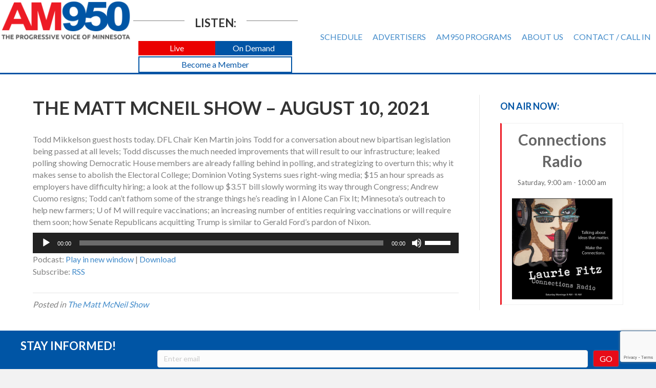

--- FILE ---
content_type: text/html; charset=UTF-8
request_url: https://www.am950radio.com/the-matt-mcneil-show-august-10-2021/
body_size: 15752
content:
<!DOCTYPE html>
<html lang="en-US">
<head>
<meta charset="UTF-8" />
<meta name='viewport' content='width=device-width, initial-scale=1.0' />
<meta http-equiv='X-UA-Compatible' content='IE=edge' />
<link rel="profile" href="https://gmpg.org/xfn/11" />
<title>The Matt McNeil Show &#8211; August 10, 2021 &#8211; AM 950</title>
<meta name='robots' content='max-image-preview:large' />
	<style>img:is([sizes="auto" i], [sizes^="auto," i]) { contain-intrinsic-size: 3000px 1500px }</style>
	<link rel='dns-prefetch' href='//fonts.googleapis.com' />
<link href='https://fonts.gstatic.com' crossorigin rel='preconnect' />
		<!-- This site uses the Google Analytics by MonsterInsights plugin v9.10.0 - Using Analytics tracking - https://www.monsterinsights.com/ -->
							<script src="//www.googletagmanager.com/gtag/js?id=G-0C4NJNNKR4"  data-cfasync="false" data-wpfc-render="false" async></script>
			<script data-cfasync="false" data-wpfc-render="false">
				var mi_version = '9.10.0';
				var mi_track_user = true;
				var mi_no_track_reason = '';
								var MonsterInsightsDefaultLocations = {"page_location":"https:\/\/www.am950radio.com\/the-matt-mcneil-show-august-10-2021\/"};
								if ( typeof MonsterInsightsPrivacyGuardFilter === 'function' ) {
					var MonsterInsightsLocations = (typeof MonsterInsightsExcludeQuery === 'object') ? MonsterInsightsPrivacyGuardFilter( MonsterInsightsExcludeQuery ) : MonsterInsightsPrivacyGuardFilter( MonsterInsightsDefaultLocations );
				} else {
					var MonsterInsightsLocations = (typeof MonsterInsightsExcludeQuery === 'object') ? MonsterInsightsExcludeQuery : MonsterInsightsDefaultLocations;
				}

								var disableStrs = [
										'ga-disable-G-0C4NJNNKR4',
									];

				/* Function to detect opted out users */
				function __gtagTrackerIsOptedOut() {
					for (var index = 0; index < disableStrs.length; index++) {
						if (document.cookie.indexOf(disableStrs[index] + '=true') > -1) {
							return true;
						}
					}

					return false;
				}

				/* Disable tracking if the opt-out cookie exists. */
				if (__gtagTrackerIsOptedOut()) {
					for (var index = 0; index < disableStrs.length; index++) {
						window[disableStrs[index]] = true;
					}
				}

				/* Opt-out function */
				function __gtagTrackerOptout() {
					for (var index = 0; index < disableStrs.length; index++) {
						document.cookie = disableStrs[index] + '=true; expires=Thu, 31 Dec 2099 23:59:59 UTC; path=/';
						window[disableStrs[index]] = true;
					}
				}

				if ('undefined' === typeof gaOptout) {
					function gaOptout() {
						__gtagTrackerOptout();
					}
				}
								window.dataLayer = window.dataLayer || [];

				window.MonsterInsightsDualTracker = {
					helpers: {},
					trackers: {},
				};
				if (mi_track_user) {
					function __gtagDataLayer() {
						dataLayer.push(arguments);
					}

					function __gtagTracker(type, name, parameters) {
						if (!parameters) {
							parameters = {};
						}

						if (parameters.send_to) {
							__gtagDataLayer.apply(null, arguments);
							return;
						}

						if (type === 'event') {
														parameters.send_to = monsterinsights_frontend.v4_id;
							var hookName = name;
							if (typeof parameters['event_category'] !== 'undefined') {
								hookName = parameters['event_category'] + ':' + name;
							}

							if (typeof MonsterInsightsDualTracker.trackers[hookName] !== 'undefined') {
								MonsterInsightsDualTracker.trackers[hookName](parameters);
							} else {
								__gtagDataLayer('event', name, parameters);
							}
							
						} else {
							__gtagDataLayer.apply(null, arguments);
						}
					}

					__gtagTracker('js', new Date());
					__gtagTracker('set', {
						'developer_id.dZGIzZG': true,
											});
					if ( MonsterInsightsLocations.page_location ) {
						__gtagTracker('set', MonsterInsightsLocations);
					}
										__gtagTracker('config', 'G-0C4NJNNKR4', {"forceSSL":"true","link_attribution":"true"} );
										window.gtag = __gtagTracker;										(function () {
						/* https://developers.google.com/analytics/devguides/collection/analyticsjs/ */
						/* ga and __gaTracker compatibility shim. */
						var noopfn = function () {
							return null;
						};
						var newtracker = function () {
							return new Tracker();
						};
						var Tracker = function () {
							return null;
						};
						var p = Tracker.prototype;
						p.get = noopfn;
						p.set = noopfn;
						p.send = function () {
							var args = Array.prototype.slice.call(arguments);
							args.unshift('send');
							__gaTracker.apply(null, args);
						};
						var __gaTracker = function () {
							var len = arguments.length;
							if (len === 0) {
								return;
							}
							var f = arguments[len - 1];
							if (typeof f !== 'object' || f === null || typeof f.hitCallback !== 'function') {
								if ('send' === arguments[0]) {
									var hitConverted, hitObject = false, action;
									if ('event' === arguments[1]) {
										if ('undefined' !== typeof arguments[3]) {
											hitObject = {
												'eventAction': arguments[3],
												'eventCategory': arguments[2],
												'eventLabel': arguments[4],
												'value': arguments[5] ? arguments[5] : 1,
											}
										}
									}
									if ('pageview' === arguments[1]) {
										if ('undefined' !== typeof arguments[2]) {
											hitObject = {
												'eventAction': 'page_view',
												'page_path': arguments[2],
											}
										}
									}
									if (typeof arguments[2] === 'object') {
										hitObject = arguments[2];
									}
									if (typeof arguments[5] === 'object') {
										Object.assign(hitObject, arguments[5]);
									}
									if ('undefined' !== typeof arguments[1].hitType) {
										hitObject = arguments[1];
										if ('pageview' === hitObject.hitType) {
											hitObject.eventAction = 'page_view';
										}
									}
									if (hitObject) {
										action = 'timing' === arguments[1].hitType ? 'timing_complete' : hitObject.eventAction;
										hitConverted = mapArgs(hitObject);
										__gtagTracker('event', action, hitConverted);
									}
								}
								return;
							}

							function mapArgs(args) {
								var arg, hit = {};
								var gaMap = {
									'eventCategory': 'event_category',
									'eventAction': 'event_action',
									'eventLabel': 'event_label',
									'eventValue': 'event_value',
									'nonInteraction': 'non_interaction',
									'timingCategory': 'event_category',
									'timingVar': 'name',
									'timingValue': 'value',
									'timingLabel': 'event_label',
									'page': 'page_path',
									'location': 'page_location',
									'title': 'page_title',
									'referrer' : 'page_referrer',
								};
								for (arg in args) {
																		if (!(!args.hasOwnProperty(arg) || !gaMap.hasOwnProperty(arg))) {
										hit[gaMap[arg]] = args[arg];
									} else {
										hit[arg] = args[arg];
									}
								}
								return hit;
							}

							try {
								f.hitCallback();
							} catch (ex) {
							}
						};
						__gaTracker.create = newtracker;
						__gaTracker.getByName = newtracker;
						__gaTracker.getAll = function () {
							return [];
						};
						__gaTracker.remove = noopfn;
						__gaTracker.loaded = true;
						window['__gaTracker'] = __gaTracker;
					})();
									} else {
										console.log("");
					(function () {
						function __gtagTracker() {
							return null;
						}

						window['__gtagTracker'] = __gtagTracker;
						window['gtag'] = __gtagTracker;
					})();
									}
			</script>
							<!-- / Google Analytics by MonsterInsights -->
		<script>
window._wpemojiSettings = {"baseUrl":"https:\/\/s.w.org\/images\/core\/emoji\/16.0.1\/72x72\/","ext":".png","svgUrl":"https:\/\/s.w.org\/images\/core\/emoji\/16.0.1\/svg\/","svgExt":".svg","source":{"concatemoji":"https:\/\/www.am950radio.com\/wp-includes\/js\/wp-emoji-release.min.js?ver=b5214445400322a5f103df2817bab32d"}};
/*! This file is auto-generated */
!function(s,n){var o,i,e;function c(e){try{var t={supportTests:e,timestamp:(new Date).valueOf()};sessionStorage.setItem(o,JSON.stringify(t))}catch(e){}}function p(e,t,n){e.clearRect(0,0,e.canvas.width,e.canvas.height),e.fillText(t,0,0);var t=new Uint32Array(e.getImageData(0,0,e.canvas.width,e.canvas.height).data),a=(e.clearRect(0,0,e.canvas.width,e.canvas.height),e.fillText(n,0,0),new Uint32Array(e.getImageData(0,0,e.canvas.width,e.canvas.height).data));return t.every(function(e,t){return e===a[t]})}function u(e,t){e.clearRect(0,0,e.canvas.width,e.canvas.height),e.fillText(t,0,0);for(var n=e.getImageData(16,16,1,1),a=0;a<n.data.length;a++)if(0!==n.data[a])return!1;return!0}function f(e,t,n,a){switch(t){case"flag":return n(e,"\ud83c\udff3\ufe0f\u200d\u26a7\ufe0f","\ud83c\udff3\ufe0f\u200b\u26a7\ufe0f")?!1:!n(e,"\ud83c\udde8\ud83c\uddf6","\ud83c\udde8\u200b\ud83c\uddf6")&&!n(e,"\ud83c\udff4\udb40\udc67\udb40\udc62\udb40\udc65\udb40\udc6e\udb40\udc67\udb40\udc7f","\ud83c\udff4\u200b\udb40\udc67\u200b\udb40\udc62\u200b\udb40\udc65\u200b\udb40\udc6e\u200b\udb40\udc67\u200b\udb40\udc7f");case"emoji":return!a(e,"\ud83e\udedf")}return!1}function g(e,t,n,a){var r="undefined"!=typeof WorkerGlobalScope&&self instanceof WorkerGlobalScope?new OffscreenCanvas(300,150):s.createElement("canvas"),o=r.getContext("2d",{willReadFrequently:!0}),i=(o.textBaseline="top",o.font="600 32px Arial",{});return e.forEach(function(e){i[e]=t(o,e,n,a)}),i}function t(e){var t=s.createElement("script");t.src=e,t.defer=!0,s.head.appendChild(t)}"undefined"!=typeof Promise&&(o="wpEmojiSettingsSupports",i=["flag","emoji"],n.supports={everything:!0,everythingExceptFlag:!0},e=new Promise(function(e){s.addEventListener("DOMContentLoaded",e,{once:!0})}),new Promise(function(t){var n=function(){try{var e=JSON.parse(sessionStorage.getItem(o));if("object"==typeof e&&"number"==typeof e.timestamp&&(new Date).valueOf()<e.timestamp+604800&&"object"==typeof e.supportTests)return e.supportTests}catch(e){}return null}();if(!n){if("undefined"!=typeof Worker&&"undefined"!=typeof OffscreenCanvas&&"undefined"!=typeof URL&&URL.createObjectURL&&"undefined"!=typeof Blob)try{var e="postMessage("+g.toString()+"("+[JSON.stringify(i),f.toString(),p.toString(),u.toString()].join(",")+"));",a=new Blob([e],{type:"text/javascript"}),r=new Worker(URL.createObjectURL(a),{name:"wpTestEmojiSupports"});return void(r.onmessage=function(e){c(n=e.data),r.terminate(),t(n)})}catch(e){}c(n=g(i,f,p,u))}t(n)}).then(function(e){for(var t in e)n.supports[t]=e[t],n.supports.everything=n.supports.everything&&n.supports[t],"flag"!==t&&(n.supports.everythingExceptFlag=n.supports.everythingExceptFlag&&n.supports[t]);n.supports.everythingExceptFlag=n.supports.everythingExceptFlag&&!n.supports.flag,n.DOMReady=!1,n.readyCallback=function(){n.DOMReady=!0}}).then(function(){return e}).then(function(){var e;n.supports.everything||(n.readyCallback(),(e=n.source||{}).concatemoji?t(e.concatemoji):e.wpemoji&&e.twemoji&&(t(e.twemoji),t(e.wpemoji)))}))}((window,document),window._wpemojiSettings);
</script>
<style id='wp-emoji-styles-inline-css'>

	img.wp-smiley, img.emoji {
		display: inline !important;
		border: none !important;
		box-shadow: none !important;
		height: 1em !important;
		width: 1em !important;
		margin: 0 0.07em !important;
		vertical-align: -0.1em !important;
		background: none !important;
		padding: 0 !important;
	}
</style>
<link rel='stylesheet' id='wp-block-library-css' href='https://www.am950radio.com/wp-includes/css/dist/block-library/style.min.css?ver=b5214445400322a5f103df2817bab32d' media='all' />
<style id='wp-block-library-theme-inline-css'>
.wp-block-audio :where(figcaption){color:#555;font-size:13px;text-align:center}.is-dark-theme .wp-block-audio :where(figcaption){color:#ffffffa6}.wp-block-audio{margin:0 0 1em}.wp-block-code{border:1px solid #ccc;border-radius:4px;font-family:Menlo,Consolas,monaco,monospace;padding:.8em 1em}.wp-block-embed :where(figcaption){color:#555;font-size:13px;text-align:center}.is-dark-theme .wp-block-embed :where(figcaption){color:#ffffffa6}.wp-block-embed{margin:0 0 1em}.blocks-gallery-caption{color:#555;font-size:13px;text-align:center}.is-dark-theme .blocks-gallery-caption{color:#ffffffa6}:root :where(.wp-block-image figcaption){color:#555;font-size:13px;text-align:center}.is-dark-theme :root :where(.wp-block-image figcaption){color:#ffffffa6}.wp-block-image{margin:0 0 1em}.wp-block-pullquote{border-bottom:4px solid;border-top:4px solid;color:currentColor;margin-bottom:1.75em}.wp-block-pullquote cite,.wp-block-pullquote footer,.wp-block-pullquote__citation{color:currentColor;font-size:.8125em;font-style:normal;text-transform:uppercase}.wp-block-quote{border-left:.25em solid;margin:0 0 1.75em;padding-left:1em}.wp-block-quote cite,.wp-block-quote footer{color:currentColor;font-size:.8125em;font-style:normal;position:relative}.wp-block-quote:where(.has-text-align-right){border-left:none;border-right:.25em solid;padding-left:0;padding-right:1em}.wp-block-quote:where(.has-text-align-center){border:none;padding-left:0}.wp-block-quote.is-large,.wp-block-quote.is-style-large,.wp-block-quote:where(.is-style-plain){border:none}.wp-block-search .wp-block-search__label{font-weight:700}.wp-block-search__button{border:1px solid #ccc;padding:.375em .625em}:where(.wp-block-group.has-background){padding:1.25em 2.375em}.wp-block-separator.has-css-opacity{opacity:.4}.wp-block-separator{border:none;border-bottom:2px solid;margin-left:auto;margin-right:auto}.wp-block-separator.has-alpha-channel-opacity{opacity:1}.wp-block-separator:not(.is-style-wide):not(.is-style-dots){width:100px}.wp-block-separator.has-background:not(.is-style-dots){border-bottom:none;height:1px}.wp-block-separator.has-background:not(.is-style-wide):not(.is-style-dots){height:2px}.wp-block-table{margin:0 0 1em}.wp-block-table td,.wp-block-table th{word-break:normal}.wp-block-table :where(figcaption){color:#555;font-size:13px;text-align:center}.is-dark-theme .wp-block-table :where(figcaption){color:#ffffffa6}.wp-block-video :where(figcaption){color:#555;font-size:13px;text-align:center}.is-dark-theme .wp-block-video :where(figcaption){color:#ffffffa6}.wp-block-video{margin:0 0 1em}:root :where(.wp-block-template-part.has-background){margin-bottom:0;margin-top:0;padding:1.25em 2.375em}
</style>
<style id='classic-theme-styles-inline-css'>
/*! This file is auto-generated */
.wp-block-button__link{color:#fff;background-color:#32373c;border-radius:9999px;box-shadow:none;text-decoration:none;padding:calc(.667em + 2px) calc(1.333em + 2px);font-size:1.125em}.wp-block-file__button{background:#32373c;color:#fff;text-decoration:none}
</style>
<style id='powerpress-player-block-style-inline-css'>


</style>
<style id='global-styles-inline-css'>
:root{--wp--preset--aspect-ratio--square: 1;--wp--preset--aspect-ratio--4-3: 4/3;--wp--preset--aspect-ratio--3-4: 3/4;--wp--preset--aspect-ratio--3-2: 3/2;--wp--preset--aspect-ratio--2-3: 2/3;--wp--preset--aspect-ratio--16-9: 16/9;--wp--preset--aspect-ratio--9-16: 9/16;--wp--preset--color--black: #000000;--wp--preset--color--cyan-bluish-gray: #abb8c3;--wp--preset--color--white: #ffffff;--wp--preset--color--pale-pink: #f78da7;--wp--preset--color--vivid-red: #cf2e2e;--wp--preset--color--luminous-vivid-orange: #ff6900;--wp--preset--color--luminous-vivid-amber: #fcb900;--wp--preset--color--light-green-cyan: #7bdcb5;--wp--preset--color--vivid-green-cyan: #00d084;--wp--preset--color--pale-cyan-blue: #8ed1fc;--wp--preset--color--vivid-cyan-blue: #0693e3;--wp--preset--color--vivid-purple: #9b51e0;--wp--preset--color--fl-heading-text: #333333;--wp--preset--color--fl-body-bg: #f2f2f2;--wp--preset--color--fl-body-text: #808080;--wp--preset--color--fl-accent: #428bca;--wp--preset--color--fl-accent-hover: #428bca;--wp--preset--color--fl-topbar-bg: #ffffff;--wp--preset--color--fl-topbar-text: #000000;--wp--preset--color--fl-topbar-link: #428bca;--wp--preset--color--fl-topbar-hover: #428bca;--wp--preset--color--fl-header-bg: #ffffff;--wp--preset--color--fl-header-text: #000000;--wp--preset--color--fl-header-link: #727272;--wp--preset--color--fl-header-hover: #0055a5;--wp--preset--color--fl-nav-bg: #ffffff;--wp--preset--color--fl-nav-link: #428bca;--wp--preset--color--fl-nav-hover: #428bca;--wp--preset--color--fl-content-bg: #ffffff;--wp--preset--color--fl-footer-widgets-bg: #0055a5;--wp--preset--color--fl-footer-widgets-text: #ffffff;--wp--preset--color--fl-footer-widgets-link: #ffeab5;--wp--preset--color--fl-footer-widgets-hover: #ffffff;--wp--preset--color--fl-footer-bg: #0055a5;--wp--preset--color--fl-footer-text: #ffffff;--wp--preset--color--fl-footer-link: #f9ff89;--wp--preset--color--fl-footer-hover: #ffffff;--wp--preset--gradient--vivid-cyan-blue-to-vivid-purple: linear-gradient(135deg,rgba(6,147,227,1) 0%,rgb(155,81,224) 100%);--wp--preset--gradient--light-green-cyan-to-vivid-green-cyan: linear-gradient(135deg,rgb(122,220,180) 0%,rgb(0,208,130) 100%);--wp--preset--gradient--luminous-vivid-amber-to-luminous-vivid-orange: linear-gradient(135deg,rgba(252,185,0,1) 0%,rgba(255,105,0,1) 100%);--wp--preset--gradient--luminous-vivid-orange-to-vivid-red: linear-gradient(135deg,rgba(255,105,0,1) 0%,rgb(207,46,46) 100%);--wp--preset--gradient--very-light-gray-to-cyan-bluish-gray: linear-gradient(135deg,rgb(238,238,238) 0%,rgb(169,184,195) 100%);--wp--preset--gradient--cool-to-warm-spectrum: linear-gradient(135deg,rgb(74,234,220) 0%,rgb(151,120,209) 20%,rgb(207,42,186) 40%,rgb(238,44,130) 60%,rgb(251,105,98) 80%,rgb(254,248,76) 100%);--wp--preset--gradient--blush-light-purple: linear-gradient(135deg,rgb(255,206,236) 0%,rgb(152,150,240) 100%);--wp--preset--gradient--blush-bordeaux: linear-gradient(135deg,rgb(254,205,165) 0%,rgb(254,45,45) 50%,rgb(107,0,62) 100%);--wp--preset--gradient--luminous-dusk: linear-gradient(135deg,rgb(255,203,112) 0%,rgb(199,81,192) 50%,rgb(65,88,208) 100%);--wp--preset--gradient--pale-ocean: linear-gradient(135deg,rgb(255,245,203) 0%,rgb(182,227,212) 50%,rgb(51,167,181) 100%);--wp--preset--gradient--electric-grass: linear-gradient(135deg,rgb(202,248,128) 0%,rgb(113,206,126) 100%);--wp--preset--gradient--midnight: linear-gradient(135deg,rgb(2,3,129) 0%,rgb(40,116,252) 100%);--wp--preset--font-size--small: 13px;--wp--preset--font-size--medium: 20px;--wp--preset--font-size--large: 36px;--wp--preset--font-size--x-large: 42px;--wp--preset--spacing--20: 0.44rem;--wp--preset--spacing--30: 0.67rem;--wp--preset--spacing--40: 1rem;--wp--preset--spacing--50: 1.5rem;--wp--preset--spacing--60: 2.25rem;--wp--preset--spacing--70: 3.38rem;--wp--preset--spacing--80: 5.06rem;--wp--preset--shadow--natural: 6px 6px 9px rgba(0, 0, 0, 0.2);--wp--preset--shadow--deep: 12px 12px 50px rgba(0, 0, 0, 0.4);--wp--preset--shadow--sharp: 6px 6px 0px rgba(0, 0, 0, 0.2);--wp--preset--shadow--outlined: 6px 6px 0px -3px rgba(255, 255, 255, 1), 6px 6px rgba(0, 0, 0, 1);--wp--preset--shadow--crisp: 6px 6px 0px rgba(0, 0, 0, 1);}:where(.is-layout-flex){gap: 0.5em;}:where(.is-layout-grid){gap: 0.5em;}body .is-layout-flex{display: flex;}.is-layout-flex{flex-wrap: wrap;align-items: center;}.is-layout-flex > :is(*, div){margin: 0;}body .is-layout-grid{display: grid;}.is-layout-grid > :is(*, div){margin: 0;}:where(.wp-block-columns.is-layout-flex){gap: 2em;}:where(.wp-block-columns.is-layout-grid){gap: 2em;}:where(.wp-block-post-template.is-layout-flex){gap: 1.25em;}:where(.wp-block-post-template.is-layout-grid){gap: 1.25em;}.has-black-color{color: var(--wp--preset--color--black) !important;}.has-cyan-bluish-gray-color{color: var(--wp--preset--color--cyan-bluish-gray) !important;}.has-white-color{color: var(--wp--preset--color--white) !important;}.has-pale-pink-color{color: var(--wp--preset--color--pale-pink) !important;}.has-vivid-red-color{color: var(--wp--preset--color--vivid-red) !important;}.has-luminous-vivid-orange-color{color: var(--wp--preset--color--luminous-vivid-orange) !important;}.has-luminous-vivid-amber-color{color: var(--wp--preset--color--luminous-vivid-amber) !important;}.has-light-green-cyan-color{color: var(--wp--preset--color--light-green-cyan) !important;}.has-vivid-green-cyan-color{color: var(--wp--preset--color--vivid-green-cyan) !important;}.has-pale-cyan-blue-color{color: var(--wp--preset--color--pale-cyan-blue) !important;}.has-vivid-cyan-blue-color{color: var(--wp--preset--color--vivid-cyan-blue) !important;}.has-vivid-purple-color{color: var(--wp--preset--color--vivid-purple) !important;}.has-black-background-color{background-color: var(--wp--preset--color--black) !important;}.has-cyan-bluish-gray-background-color{background-color: var(--wp--preset--color--cyan-bluish-gray) !important;}.has-white-background-color{background-color: var(--wp--preset--color--white) !important;}.has-pale-pink-background-color{background-color: var(--wp--preset--color--pale-pink) !important;}.has-vivid-red-background-color{background-color: var(--wp--preset--color--vivid-red) !important;}.has-luminous-vivid-orange-background-color{background-color: var(--wp--preset--color--luminous-vivid-orange) !important;}.has-luminous-vivid-amber-background-color{background-color: var(--wp--preset--color--luminous-vivid-amber) !important;}.has-light-green-cyan-background-color{background-color: var(--wp--preset--color--light-green-cyan) !important;}.has-vivid-green-cyan-background-color{background-color: var(--wp--preset--color--vivid-green-cyan) !important;}.has-pale-cyan-blue-background-color{background-color: var(--wp--preset--color--pale-cyan-blue) !important;}.has-vivid-cyan-blue-background-color{background-color: var(--wp--preset--color--vivid-cyan-blue) !important;}.has-vivid-purple-background-color{background-color: var(--wp--preset--color--vivid-purple) !important;}.has-black-border-color{border-color: var(--wp--preset--color--black) !important;}.has-cyan-bluish-gray-border-color{border-color: var(--wp--preset--color--cyan-bluish-gray) !important;}.has-white-border-color{border-color: var(--wp--preset--color--white) !important;}.has-pale-pink-border-color{border-color: var(--wp--preset--color--pale-pink) !important;}.has-vivid-red-border-color{border-color: var(--wp--preset--color--vivid-red) !important;}.has-luminous-vivid-orange-border-color{border-color: var(--wp--preset--color--luminous-vivid-orange) !important;}.has-luminous-vivid-amber-border-color{border-color: var(--wp--preset--color--luminous-vivid-amber) !important;}.has-light-green-cyan-border-color{border-color: var(--wp--preset--color--light-green-cyan) !important;}.has-vivid-green-cyan-border-color{border-color: var(--wp--preset--color--vivid-green-cyan) !important;}.has-pale-cyan-blue-border-color{border-color: var(--wp--preset--color--pale-cyan-blue) !important;}.has-vivid-cyan-blue-border-color{border-color: var(--wp--preset--color--vivid-cyan-blue) !important;}.has-vivid-purple-border-color{border-color: var(--wp--preset--color--vivid-purple) !important;}.has-vivid-cyan-blue-to-vivid-purple-gradient-background{background: var(--wp--preset--gradient--vivid-cyan-blue-to-vivid-purple) !important;}.has-light-green-cyan-to-vivid-green-cyan-gradient-background{background: var(--wp--preset--gradient--light-green-cyan-to-vivid-green-cyan) !important;}.has-luminous-vivid-amber-to-luminous-vivid-orange-gradient-background{background: var(--wp--preset--gradient--luminous-vivid-amber-to-luminous-vivid-orange) !important;}.has-luminous-vivid-orange-to-vivid-red-gradient-background{background: var(--wp--preset--gradient--luminous-vivid-orange-to-vivid-red) !important;}.has-very-light-gray-to-cyan-bluish-gray-gradient-background{background: var(--wp--preset--gradient--very-light-gray-to-cyan-bluish-gray) !important;}.has-cool-to-warm-spectrum-gradient-background{background: var(--wp--preset--gradient--cool-to-warm-spectrum) !important;}.has-blush-light-purple-gradient-background{background: var(--wp--preset--gradient--blush-light-purple) !important;}.has-blush-bordeaux-gradient-background{background: var(--wp--preset--gradient--blush-bordeaux) !important;}.has-luminous-dusk-gradient-background{background: var(--wp--preset--gradient--luminous-dusk) !important;}.has-pale-ocean-gradient-background{background: var(--wp--preset--gradient--pale-ocean) !important;}.has-electric-grass-gradient-background{background: var(--wp--preset--gradient--electric-grass) !important;}.has-midnight-gradient-background{background: var(--wp--preset--gradient--midnight) !important;}.has-small-font-size{font-size: var(--wp--preset--font-size--small) !important;}.has-medium-font-size{font-size: var(--wp--preset--font-size--medium) !important;}.has-large-font-size{font-size: var(--wp--preset--font-size--large) !important;}.has-x-large-font-size{font-size: var(--wp--preset--font-size--x-large) !important;}
:where(.wp-block-post-template.is-layout-flex){gap: 1.25em;}:where(.wp-block-post-template.is-layout-grid){gap: 1.25em;}
:where(.wp-block-columns.is-layout-flex){gap: 2em;}:where(.wp-block-columns.is-layout-grid){gap: 2em;}
:root :where(.wp-block-pullquote){font-size: 1.5em;line-height: 1.6;}
</style>
<link rel='stylesheet' id='timetable_sf_style-css' href='https://www.am950radio.com/wp-content/plugins/timetable/style/superfish.css?ver=b5214445400322a5f103df2817bab32d' media='all' />
<link rel='stylesheet' id='timetable_gtip2_style-css' href='https://www.am950radio.com/wp-content/plugins/timetable/style/jquery.qtip.css?ver=b5214445400322a5f103df2817bab32d' media='all' />
<link rel='stylesheet' id='timetable_style-css' href='https://www.am950radio.com/wp-content/plugins/timetable/style/style.css?ver=b5214445400322a5f103df2817bab32d' media='all' />
<link rel='stylesheet' id='timetable_event_template-css' href='https://www.am950radio.com/wp-content/plugins/timetable/style/event_template.css?ver=b5214445400322a5f103df2817bab32d' media='all' />
<link rel='stylesheet' id='timetable_responsive_style-css' href='https://www.am950radio.com/wp-content/plugins/timetable/style/responsive.css?ver=b5214445400322a5f103df2817bab32d' media='all' />
<link rel='stylesheet' id='timetable_font_lato-css' href='//fonts.googleapis.com/css?family=Lato%3A400%2C700&#038;ver=b5214445400322a5f103df2817bab32d' media='all' />
<link rel='stylesheet' id='bbhf-style-css' href='https://www.am950radio.com/wp-content/plugins/bb-header-footer/assets/css/bb-header-footer.css?ver=1.2.5' media='all' />
<link rel='stylesheet' id='fl-builder-layout-bundle-eda195fe44846455e8dfcd6eae397f6c-css' href='https://www.am950radio.com/wp-content/uploads/bb-plugin/cache/eda195fe44846455e8dfcd6eae397f6c-layout-bundle.css?ver=2.9.4-1.5.2' media='all' />
<link rel='stylesheet' id='jquery-magnificpopup-css' href='https://www.am950radio.com/wp-content/plugins/bb-plugin/css/jquery.magnificpopup.min.css?ver=2.9.4' media='all' />
<link rel='stylesheet' id='bootstrap-css' href='https://www.am950radio.com/wp-content/themes/bb-theme/css/bootstrap.min.css?ver=1.7.19' media='all' />
<link rel='stylesheet' id='fl-automator-skin-css' href='https://www.am950radio.com/wp-content/uploads/bb-theme/skin-6903963f43575.css?ver=1.7.19' media='all' />
<link rel='stylesheet' id='pp-animate-css' href='https://www.am950radio.com/wp-content/plugins/bbpowerpack/assets/css/animate.min.css?ver=3.5.1' media='all' />
<link rel='stylesheet' id='fl-builder-google-fonts-468e9b1a90a6b566ac27ed1b8853a89d-css' href='//fonts.googleapis.com/css?family=Lato%3A300%2C400%2C700%2C700&#038;ver=b5214445400322a5f103df2817bab32d' media='all' />
<script src="https://www.am950radio.com/wp-content/plugins/google-analytics-for-wordpress/assets/js/frontend-gtag.min.js?ver=9.10.0" id="monsterinsights-frontend-script-js" async data-wp-strategy="async"></script>
<script data-cfasync="false" data-wpfc-render="false" id='monsterinsights-frontend-script-js-extra'>var monsterinsights_frontend = {"js_events_tracking":"true","download_extensions":"doc,pdf,ppt,zip,xls,docx,pptx,xlsx","inbound_paths":"[{\"path\":\"\\\/go\\\/\",\"label\":\"affiliate\"},{\"path\":\"\\\/recommend\\\/\",\"label\":\"affiliate\"}]","home_url":"https:\/\/www.am950radio.com","hash_tracking":"false","v4_id":"G-0C4NJNNKR4"};</script>
<script src="https://www.am950radio.com/wp-includes/js/jquery/jquery.min.js?ver=3.7.1" id="jquery-core-js"></script>
<script src="https://www.am950radio.com/wp-includes/js/jquery/jquery-migrate.min.js?ver=3.4.1" id="jquery-migrate-js"></script>
<link rel="https://api.w.org/" href="https://www.am950radio.com/wp-json/" /><link rel="alternate" title="JSON" type="application/json" href="https://www.am950radio.com/wp-json/wp/v2/posts/17855" /><link rel="EditURI" type="application/rsd+xml" title="RSD" href="https://www.am950radio.com/xmlrpc.php?rsd" />
<link rel="canonical" href="https://www.am950radio.com/the-matt-mcneil-show-august-10-2021/" />
<link rel='shortlink' href='https://www.am950radio.com/?p=17855' />
<link rel="alternate" title="oEmbed (JSON)" type="application/json+oembed" href="https://www.am950radio.com/wp-json/oembed/1.0/embed?url=https%3A%2F%2Fwww.am950radio.com%2Fthe-matt-mcneil-show-august-10-2021%2F" />
<link rel="alternate" title="oEmbed (XML)" type="text/xml+oembed" href="https://www.am950radio.com/wp-json/oembed/1.0/embed?url=https%3A%2F%2Fwww.am950radio.com%2Fthe-matt-mcneil-show-august-10-2021%2F&#038;format=xml" />
		<script>
			var bb_powerpack = {
				version: '2.40.8',
				getAjaxUrl: function() { return atob( 'aHR0cHM6Ly93d3cuYW05NTByYWRpby5jb20vd3AtYWRtaW4vYWRtaW4tYWpheC5waHA=' ); },
				callback: function() {},
				mapMarkerData: {},
				post_id: '17855',
				search_term: '',
				current_page: 'https://www.am950radio.com/the-matt-mcneil-show-august-10-2021/',
				conditionals: {
					is_front_page: false,
					is_home: false,
					is_archive: false,
					current_post_type: '',
					is_tax: false,
										is_author: false,
					current_author: false,
					is_search: false,
									}
			};
		</script>
		            <script type="text/javascript"><!--
                                function powerpress_pinw(pinw_url){window.open(pinw_url, 'PowerPressPlayer','toolbar=0,status=0,resizable=1,width=460,height=320');	return false;}
                //-->

                // tabnab protection
                window.addEventListener('load', function () {
                    // make all links have rel="noopener noreferrer"
                    document.querySelectorAll('a[target="_blank"]').forEach(link => {
                        link.setAttribute('rel', 'noopener noreferrer');
                    });
                });
            </script>
            <link rel="icon" href="https://www.am950radio.com/wp-content/uploads/2016/09/cropped-am950-site-image-1-32x32.png" sizes="32x32" />
<link rel="icon" href="https://www.am950radio.com/wp-content/uploads/2016/09/cropped-am950-site-image-1-192x192.png" sizes="192x192" />
<link rel="apple-touch-icon" href="https://www.am950radio.com/wp-content/uploads/2016/09/cropped-am950-site-image-1-180x180.png" />
<meta name="msapplication-TileImage" content="https://www.am950radio.com/wp-content/uploads/2016/09/cropped-am950-site-image-1-270x270.png" />
		<style id="wp-custom-css">
			/*
You can add your own CSS here.

Click the help icon above to learn more.
*/

header#masthead .upcoming_events_widget h2 {font-size:16px; font-weight:bold}

.tt_upcoming_events_wrapper.page_margin_top {margin-top:0}

 .tt_upcoming_events li .tt_upcoming_events_event_container:hover {background:#e9e9e9; border:0px; color:#545454; border-left: 3px #ED1B25 solid;}

 .tt_upcoming_events li {text-align:center;}

 .tt_upcoming_events li .tt_upcoming_events_event_container {border-left: 3px #ED1B25 solid;}

.tt_upcoming_events li .tt_upcoming_events_event_container img.wp-post-image {width:250px; height:auto;}

/* on air now section of home page */

.caroufredsel_wrapper {overflow:visible;}

ul.tt_upcoming_events {height:300px !important; width:100% !important}

.tt_upcoming_events li {width:100%;}

.tt_upcoming_events li .tt_upcoming_events_event_container {overflow:visible; height:auto; font-size:30px; color:#0055A5}

.tt_upcoming_events li .tt_upcoming_events_event_container:hover {background:#ededed; color:#0055A5;}

.tt_upcoming_events .tt_upcoming_events_hours {font-size:24px}

.tt_upcoming_events span.tt_calendar_icon {display:none;}

/*hide the all events dropdown on schedule page */
.page-id-9 .tabs_box_navigation.sf-timetable-menu {display:none}

/* single events */
.single-events .tt_event_page_left {float:none; width:100%;}
.single-events .tt_event_page_left img.attachment-event-post-thumb {display:none;}
.single-events .tt_event_page_right .textwidget /*the hide me text*/ {display:none;}

/* schedule grid */
.tt_timetable .event {line-height:110%;}
.tt_timetable .event_container {padding:7px;}

/* schedule on mobile only */
@media screen and (max-width: 767px) {
.tt_responsive .tt_timetable.small .box_header {color:red !important;}
}

a.button {padding:15px; background:#0055A5; color:white; display:inline-block;}
a.button:hover {background:#ED1B25;}

header .fl-menu a {position:relative; z-index:999;}		</style>
		
<!-- Google tag (gtag.js) -->
<script async src="https://www.googletagmanager.com/gtag/js?id=G-G0DHFS6Y98"></script>
<script>
  window.dataLayer = window.dataLayer || [];
  function gtag(){dataLayer.push(arguments);}
  gtag('js', new Date());

  gtag('config', 'G-G0DHFS6Y98');
</script>

<!-- Google Tag Manager -->
<script>(function(w,d,s,l,i){w[l]=w[l]||[];w[l].push({'gtm.start':
new Date().getTime(),event:'gtm.js'});var f=d.getElementsByTagName(s)[0],
j=d.createElement(s),dl=l!='dataLayer'?'&l='+l:'';j.async=true;j.src=
'https://www.googletagmanager.com/gtm.js?id='+i+dl;f.parentNode.insertBefore(j,f);
})(window,document,'script','dataLayer','GTM-K9TNM8Q');</script>
<!-- End Google Tag Manager -->

<!-- ReCaptcha for opt-in form -->
<script src='https://www.google.com/recaptcha/api.js?onload=grcLoad&render=explicit' async defer></script>
<script>
var grcLoad = function () {
  var form = document.forms['subscribeform'];
  var grcDiv = form.querySelector('#grc');
  if (null !== grcDiv) {
    (function (frm) {
      var grcId = grecaptcha.render(grcDiv, {
        'sitekey': '6LdTNS4UAAAAAO0wwwe1HSHFphF2bz9i1CGEo7w5',
        'size': 'invisible',
        'badge': 'bottomright',
        'callback': function (token) {
          HTMLFormElement.prototype.submit.call(frm);
        }
      });
      frm.addEventListener('submit', function(evt) {
        evt.preventDefault();
        grecaptcha.execute(grcId);
      });
    })(form);
  }
}
</script>
</head>
<body class="wp-singular post-template-default single single-post postid-17855 single-format-standard wp-theme-bb-theme fl-builder-2-9-4 fl-themer-1-5-2 fl-theme-1-7-19 fl-no-js dhf-template-beaver-builder-theme dhf-stylesheet-bb-theme fl-theme-builder-header fl-theme-builder-header-header fl-theme-builder-footer fl-theme-builder-footer-footer fl-framework-bootstrap fl-preset-default fl-full-width fl-has-sidebar fl-search-active" itemscope="itemscope" itemtype="https://schema.org/WebPage">
<!-- body tag Google Tag Manager (noscript) -->
<noscript><iframe src="https://www.googletagmanager.com/ns.html?id=GTM-K9TNM8Q"
height="0" width="0" style="display:none;visibility:hidden"></iframe></noscript>
<!-- End Google Tag Manager (noscript) --><a aria-label="Skip to content" class="fl-screen-reader-text" href="#fl-main-content">Skip to content</a><div class="fl-page">
	<header class="fl-builder-content fl-builder-content-13537 fl-builder-global-templates-locked" data-post-id="13537" data-type="header" data-sticky="0" data-sticky-on="" data-sticky-breakpoint="medium" data-shrink="0" data-overlay="0" data-overlay-bg="transparent" data-shrink-image-height="50px" role="banner" itemscope="itemscope" itemtype="http://schema.org/WPHeader"><div class="fl-row fl-row-full-width fl-row-bg-color fl-node-5e47f55744f33 fl-row-default-height fl-row-align-center" data-node="5e47f55744f33">
	<div class="fl-row-content-wrap">
						<div class="fl-row-content fl-row-full-width fl-node-content">
		
<div class="fl-col-group fl-node-5e47f55747481 fl-col-group-custom-width" data-node="5e47f55747481">
			<div class="fl-col fl-node-5e47f55747916 fl-col-bg-color fl-col-small fl-col-small-custom-width" data-node="5e47f55747916">
	<div class="fl-col-content fl-node-content"><div class="fl-module fl-module-photo fl-node-5e47f55e30676" data-node="5e47f55e30676">
	<div class="fl-module-content fl-node-content">
		<div class="fl-photo fl-photo-align-center" itemscope itemtype="https://schema.org/ImageObject">
	<div class="fl-photo-content fl-photo-img-png">
				<a href="https://www.am950radio.com/" target="_self" itemprop="url">
				<img loading="lazy" decoding="async" class="fl-photo-img wp-image-69 size-full" src="https://www.am950radio.com/wp-content/uploads/2016/08/am950-logo-2x-retina.png" alt="am950-logo-2x-retina" itemprop="image" height="168" width="540" title="am950-logo-2x-retina"  data-no-lazy="1" srcset="https://www.am950radio.com/wp-content/uploads/2016/08/am950-logo-2x-retina.png 540w, https://www.am950radio.com/wp-content/uploads/2016/08/am950-logo-2x-retina-300x93.png 300w" sizes="auto, (max-width: 540px) 100vw, 540px" />
				</a>
					</div>
	</div>
	</div>
</div>
</div>
</div>
			<div class="fl-col fl-node-5e47f55747929 fl-col-bg-color fl-col-small fl-col-small-custom-width" data-node="5e47f55747929">
	<div class="fl-col-content fl-node-content"><div class="fl-module fl-module-pp-heading fl-node-5e47f72e0b7e7" data-node="5e47f72e0b7e7">
	<div class="fl-module-content fl-node-content">
		<div class="pp-heading-content">
		<div class="pp-heading pp-separator--inline pp-center">
		
		<div class="pp-heading-separator inline pp-center">
		<span></span>		</div>
		
		<h3 class="heading-title">

			
			<span class="title-text pp-primary-title">Listen:</span>

			
			
		</h3>

		
		<div class="pp-heading-separator inline pp-center">
		<span></span>		</div>
		
	</div>

	
	</div>
	</div>
</div>
<div class="fl-module fl-module-pp-dual-button fl-node-5e47f5e0dc07c" data-node="5e47f5e0dc07c">
	<div class="fl-module-content fl-node-content">
		<div class="pp-dual-button-content clearfix">
	<div class="pp-dual-button-inner">
		<div class="pp-dual-button-1 pp-dual-button pp-button-effect-none">
			<a href="https://www.am950radio.com/listen-live/" class="pp-button " role="button" target="_self" onclick="">
																						<span class="pp-button-1-text">Live</span>
							</a>
		</div>
		<div class="pp-dual-button-2 pp-dual-button pp-button-effect-none">
			<a href="https://www.am950radio.com/#shows" class="pp-button " role="button" target="_self" onclick="">
																						<span class="pp-button-2-text">On Demand</span>
							</a>
		</div>
	</div>
</div>
	</div>
</div>
<div class="fl-module fl-module-button fl-node-5e8606b53e085" data-node="5e8606b53e085">
	<div class="fl-module-content fl-node-content">
		<div class="fl-button-wrap fl-button-width-custom fl-button-center">
			<a href="https://www.am950radio.com/become-a-member/" target="_blank" class="fl-button" rel="noopener" >
							<span class="fl-button-text">Become a Member</span>
					</a>
</div>
	</div>
</div>
</div>
</div>
			<div class="fl-col fl-node-5e47f811a23ea fl-col-bg-color fl-col-small-custom-width" data-node="5e47f811a23ea">
	<div class="fl-col-content fl-node-content"><div class="fl-module fl-module-pp-advanced-menu fl-node-5e47f8bf9e91d" data-node="5e47f8bf9e91d">
	<div class="fl-module-content fl-node-content">
					<div class="pp-advanced-menu-mobile">
			<button class="pp-advanced-menu-mobile-toggle hamburger" tabindex="0" aria-label="Menu" aria-expanded="false">
				<div class="pp-hamburger"><div class="pp-hamburger-box"><div class="pp-hamburger-inner"></div></div></div>			</button>
			</div>
			<div class="pp-advanced-menu pp-advanced-menu-accordion-collapse pp-menu-default pp-menu-align-right pp-menu-position-below">
   	   	<div class="pp-clear"></div>
	<nav class="pp-menu-nav" aria-label="Menu" itemscope="itemscope" itemtype="https://schema.org/SiteNavigationElement">
		<ul id="menu-main-top-navigation" class="menu pp-advanced-menu-horizontal pp-toggle-arrows"><li id="menu-item-23" class="menu-item menu-item-type-post_type menu-item-object-page"><a href="https://www.am950radio.com/am-950-schedule/"><span class="menu-item-text">SCHEDULE</span></a></li><li id="menu-item-100" class="menu-item menu-item-type-post_type menu-item-object-page"><a href="https://www.am950radio.com/advertisers/"><span class="menu-item-text">ADVERTISERS</span></a></li><li id="menu-item-3891" class="menu-item menu-item-type-post_type menu-item-object-page"><a href="https://www.am950radio.com/am950-programs/"><span class="menu-item-text">AM950 PROGRAMS</span></a></li><li id="menu-item-3846" class="menu-item menu-item-type-post_type menu-item-object-page"><a href="https://www.am950radio.com/about-am950/"><span class="menu-item-text">ABOUT US</span></a></li><li id="menu-item-3847" class="menu-item menu-item-type-custom menu-item-object-custom menu-item-home"><a href="http://www.am950radio.com/#contact"><span class="menu-item-text">CONTACT / CALL IN</span></a></li></ul>	</nav>
</div>
<script type="text/html" id="pp-menu-5e47f8bf9e91d"><div class="pp-advanced-menu pp-advanced-menu-accordion-collapse off-canvas pp-menu-position-below">
	<div class="pp-clear"></div>
	<nav class="pp-menu-nav pp-off-canvas-menu pp-menu-right" aria-label="Menu" itemscope="itemscope" itemtype="https://schema.org/SiteNavigationElement">
		<a href="javascript:void(0)" class="pp-menu-close-btn" aria-label="Close the menu" role="button">×</a>
		<ul id="menu-main-top-navigation-1" class="menu pp-advanced-menu-horizontal pp-toggle-arrows"><li id="menu-item-23" class="menu-item menu-item-type-post_type menu-item-object-page"><a href="https://www.am950radio.com/am-950-schedule/"><span class="menu-item-text">SCHEDULE</span></a></li><li id="menu-item-100" class="menu-item menu-item-type-post_type menu-item-object-page"><a href="https://www.am950radio.com/advertisers/"><span class="menu-item-text">ADVERTISERS</span></a></li><li id="menu-item-3891" class="menu-item menu-item-type-post_type menu-item-object-page"><a href="https://www.am950radio.com/am950-programs/"><span class="menu-item-text">AM950 PROGRAMS</span></a></li><li id="menu-item-3846" class="menu-item menu-item-type-post_type menu-item-object-page"><a href="https://www.am950radio.com/about-am950/"><span class="menu-item-text">ABOUT US</span></a></li><li id="menu-item-3847" class="menu-item menu-item-type-custom menu-item-object-custom menu-item-home"><a href="http://www.am950radio.com/#contact"><span class="menu-item-text">CONTACT / CALL IN</span></a></li></ul>	</nav>
</div>
</script>	</div>
</div>
</div>
</div>
	</div>
		</div>
	</div>
</div>
</header>	<div id="fl-main-content" class="fl-page-content" itemprop="mainContentOfPage" role="main">

		
<div class="container">
	<div class="row">

		
		<div class="fl-content fl-content-left col-md-9">
			<article class="fl-post post-17855 post type-post status-publish format-standard hentry category-the-matt-mcneil-show" id="fl-post-17855" itemscope itemtype="https://schema.org/BlogPosting">

	
	<header class="fl-post-header">
		<h1 class="fl-post-title" itemprop="headline">
			The Matt McNeil Show &#8211; August 10, 2021					</h1>
		<div class="fl-post-meta fl-post-meta-top"></div><meta itemscope itemprop="mainEntityOfPage" itemtype="https://schema.org/WebPage" itemid="https://www.am950radio.com/the-matt-mcneil-show-august-10-2021/" content="The Matt McNeil Show &#8211; August 10, 2021" /><meta itemprop="datePublished" content="2021-08-10" /><meta itemprop="dateModified" content="2021-08-10" /><div itemprop="publisher" itemscope itemtype="https://schema.org/Organization"><meta itemprop="name" content="AM 950"><div itemprop="logo" itemscope itemtype="https://schema.org/ImageObject"><meta itemprop="url" content="http://www.am950radio.com/wp-content/uploads/2016/08/am950-logo.png"></div></div><div itemscope itemprop="author" itemtype="https://schema.org/Person"><meta itemprop="url" content="https://www.am950radio.com/author/production/" /><meta itemprop="name" content="AM950 Production Staff" /></div><div itemprop="interactionStatistic" itemscope itemtype="https://schema.org/InteractionCounter"><meta itemprop="interactionType" content="https://schema.org/CommentAction" /><meta itemprop="userInteractionCount" content="0" /></div>	</header><!-- .fl-post-header -->

	
	
	<div class="fl-post-content clearfix" itemprop="text">
		<p>Todd Mikkelson guest hosts today. DFL Chair Ken Martin joins Todd for a conversation about new bipartisan legislation being passed at all levels; Todd discusses the much needed improvements that will result to our infrastructure; leaked polling showing Democratic House members are already falling behind in polling, and strategizing to overturn this; why it makes sense to abolish the Electoral College; Dominion Voting Systems sues right-wing media; $15 an hour spreads as employers have difficulty hiring; a look at the follow up $3.5T bill slowly worming its way through Congress; Andrew Cuomo resigns; Todd can&#8217;t fathom some of the strange things he&#8217;s reading in I Alone Can Fix It; Minnesota&#8217;s outreach to help new farmers; U of M will require vaccinations; an increasing number of entities requiring vaccinations or will require them soon; how Senate Republicans acquitting Trump is similar to Gerald Ford&#8217;s pardon of Nixon.</p>
<div class="powerpress_player" id="powerpress_player_6043"><!--[if lt IE 9]><script>document.createElement('audio');</script><![endif]-->
<audio class="wp-audio-shortcode" id="audio-17855-1" preload="none" style="width: 100%;" controls="controls"><source type="audio/mpeg" src="http://media.blubrry.com/am950_mike_mcintee/media.blubrry.com/am950_matt_mcneil/feeds.soundcloud.com/stream/1103776381-user-587903571-the-matt-mcneil-show-august-10-2021.mp3?_=1" /><a href="http://media.blubrry.com/am950_mike_mcintee/media.blubrry.com/am950_matt_mcneil/feeds.soundcloud.com/stream/1103776381-user-587903571-the-matt-mcneil-show-august-10-2021.mp3">http://media.blubrry.com/am950_mike_mcintee/media.blubrry.com/am950_matt_mcneil/feeds.soundcloud.com/stream/1103776381-user-587903571-the-matt-mcneil-show-august-10-2021.mp3</a></audio></div><p class="powerpress_links powerpress_links_mp3" style="margin-bottom: 1px !important;">Podcast: <a href="http://media.blubrry.com/am950_mike_mcintee/media.blubrry.com/am950_matt_mcneil/feeds.soundcloud.com/stream/1103776381-user-587903571-the-matt-mcneil-show-august-10-2021.mp3" class="powerpress_link_pinw" target="_blank" title="Play in new window" onclick="return powerpress_pinw('https://www.am950radio.com/?powerpress_pinw=17855-podcast');" rel="nofollow">Play in new window</a> | <a href="http://media.blubrry.com/am950_mike_mcintee/media.blubrry.com/am950_matt_mcneil/feeds.soundcloud.com/stream/1103776381-user-587903571-the-matt-mcneil-show-august-10-2021.mp3" class="powerpress_link_d" title="Download" rel="nofollow" download="1103776381-user-587903571-the-matt-mcneil-show-august-10-2021.mp3">Download</a></p><p class="powerpress_links powerpress_subscribe_links">Subscribe: <a href="https://www.am950radio.com/category/podcasts/the-matt-mcneil-show/feed/" class="powerpress_link_subscribe powerpress_link_subscribe_rss" target="_blank" title="Subscribe via RSS" rel="nofollow">RSS</a></p>	</div><!-- .fl-post-content -->

	
	<div class="fl-post-meta fl-post-meta-bottom"><div class="fl-post-cats-tags">Posted in <a href="https://www.am950radio.com/category/podcasts/the-matt-mcneil-show/" rel="category tag">The Matt McNeil Show</a></div></div>		
</article>


<!-- .fl-post -->
		</div>

		<div class="fl-sidebar  fl-sidebar-right fl-sidebar-display-desktop col-md-3" itemscope="itemscope" itemtype="https://schema.org/WPSideBar">
		<aside id="timetable_upcoming_events-3" class="fl-widget upcoming_events_widget"><div class="tt_upcoming_events_widget"><div style="display:none;">{"title":"On Air Now:","title_color":"0055A5","count":"","display_settings":"current","within_next":"","time_format":"g:i A","time_format_custom":"g:i a","time_mode":"server","timezone":"localtime","categories":["on-demand-shows","local-shows","national-shows"],"hour_categories":"","auto_scroll":"0","event_featured_image":"1","disable_url":"0","custom_url":"","background_color":"","hover_background_color":"ED1B25","text_color":"666666","hover_text_color":"","item_border_color":"ED1B25","hover_item_border_color":"ED1B25"}</div><h4 class="fl-widget-title" style='color: #0055A5;'>On Air Now:</h4><div class="tt_upcoming_events_wrapper page_margin_top"><ul class="tt_upcoming_events clearfix autoscroll-0"><li><a class="tt_upcoming_events_event_container" style="border-left-color: #ED1B25;color: #666666;" onMouseOver="this.style.backgroundColor='#ED1B25';this.style.borderColor='#ED1B25';this.style.color='#FFFFFF';" onMouseOut="this.style.backgroundColor='#FFF';this.style.borderColor='#EFEFEF';this.style.borderLeftColor='#ED1B25';this.style.color='#666666';" href="https://www.am950radio.com/events/connections-radio/" title="Connections Radio">Connections Radio<span class="tt_upcoming_events_hours timetable_clearfix"><span class="tt_calendar_icon"></span>Saturday, 9:00 am - 10:00 am</span><img width="500" height="500" src="https://www.am950radio.com/wp-content/uploads/2016/09/connections-radio.jpg" class="attachment-post-thumbnail size-post-thumbnail wp-post-image" alt="" decoding="async" loading="lazy" srcset="https://www.am950radio.com/wp-content/uploads/2016/09/connections-radio.jpg 500w, https://www.am950radio.com/wp-content/uploads/2016/09/connections-radio-150x150.jpg 150w, https://www.am950radio.com/wp-content/uploads/2016/09/connections-radio-200x200.jpg 200w" sizes="auto, (max-width: 500px) 100vw, 500px" /></a></li></ul><div class="tt_upcoming_event_controls">
			<a href="#" id="upcoming_event_prev"><span class="tt_upcoming_event_prev_arrow"></span></a>
			<a href="#" id="upcoming_event_next"><span class="tt_upcoming_event_next_arrow"></span></a>
		</div></div>
		</div></aside>	</div>

	</div>
</div>


	</div><!-- .fl-page-content -->
	<footer class="fl-builder-content fl-builder-content-13540 fl-builder-global-templates-locked" data-post-id="13540" data-type="footer" itemscope="itemscope" itemtype="http://schema.org/WPFooter"><div class="fl-row fl-row-full-width fl-row-bg-color fl-node-5e47fc0491e30 fl-row-default-height fl-row-align-center" data-node="5e47fc0491e30">
	<div class="fl-row-content-wrap">
						<div class="fl-row-content fl-row-fixed-width fl-node-content">
		
<div class="fl-col-group fl-node-5e47fc0485476" data-node="5e47fc0485476">
			<div class="fl-col fl-node-5e47fc04854ba fl-col-bg-color fl-col-small" data-node="5e47fc04854ba">
	<div class="fl-col-content fl-node-content"><div class="fl-module fl-module-heading fl-node-5e47fc04854cf" data-node="5e47fc04854cf">
	<div class="fl-module-content fl-node-content">
		<h3 class="fl-heading">
		<span class="fl-heading-text">Stay Informed!</span>
	</h3>
	</div>
</div>
</div>
</div>
			<div class="fl-col fl-node-5e47fc04854af fl-col-bg-color" data-node="5e47fc04854af">
	<div class="fl-col-content fl-node-content"><div class="fl-module fl-module-html fl-node-5e47fc04854c5" data-node="5e47fc04854c5">
	<div class="fl-module-content fl-node-content">
		<div class="fl-html">
	<form method='post' name='subscribeform' id='tdbTiny_subscribeform' action='https://www3.thedatabank.com/dpg/632/personalproc.asp'>
<input type='hidden' name='formid' id='tdbTiny_formid' value='signup'/>
<input type='hidden' name='nextpage' id='tdbTiny_nextpage' value='thanks.asp'/>
<input type='hidden' name='Subs' id='tdbTiny_Subs' value='AM 950,Weekly Newsletter'/><br/>
<input style="float:left; width:90%; margin-right:10px;" name='email' id='tdbTiny_email' size='30' maxlength='150' type='email' value='' placeholder='Enter email' required/>
<input style="float:left; background:#E70B18;" name='submit' value='GO' type='submit'/>
<div id='grc'></div>
</form></div>
	</div>
</div>
</div>
</div>
	</div>

<div class="fl-col-group fl-node-5e47fc048549f" data-node="5e47fc048549f">
			<div class="fl-col fl-node-5e47fc04854da fl-col-bg-color" data-node="5e47fc04854da">
	<div class="fl-col-content fl-node-content"><div class="fl-module fl-module-rich-text fl-node-5e47fc04854e4" data-node="5e47fc04854e4">
	<div class="fl-module-content fl-node-content">
		<div class="fl-rich-text">
	<p><span style="font-size: 14px;">Subscribe to our FREE AM950 KTNF newsletter. The newsletter is sent out several times a month to let our listeners know about the upcoming events and news happening at AM950 KTNF. The newsletter is the first place you will hear about special events with our hosts. We do not give or sell our email list to anyone.</span></p>
</div>
	</div>
</div>
</div>
</div>
	</div>
		</div>
	</div>
</div>
<div class="fl-row fl-row-full-width fl-row-bg-color fl-node-5e47fb46f2660 fl-row-default-height fl-row-align-center" data-node="5e47fb46f2660">
	<div class="fl-row-content-wrap">
						<div class="fl-row-content fl-row-fixed-width fl-node-content">
		
<div class="fl-col-group fl-node-5e47fb46f266b" data-node="5e47fb46f266b">
			<div class="fl-col fl-node-5e47fb46f2677 fl-col-bg-color fl-col-small" data-node="5e47fb46f2677">
	<div class="fl-col-content fl-node-content"><div class="fl-module fl-module-rich-text fl-node-5e47fb46f2681" data-node="5e47fb46f2681">
	<div class="fl-module-content fl-node-content">
		<div class="fl-rich-text">
	<p style="text-align: center;"><span style="font-size: 14px;">© 2017 AM950 "The Progressive Voice of Minnesota." All Rights Reserved. <a href="http://www.am950radio.com/privacy-policy/">Privacy Policy</a></span></p>
</div>
	</div>
</div>
</div>
</div>
			<div class="fl-col fl-node-5e47fb46f26d5 fl-col-bg-color fl-col-small" data-node="5e47fb46f26d5">
	<div class="fl-col-content fl-node-content"><div class="fl-module fl-module-rich-text fl-node-5e47fb46f26df" data-node="5e47fb46f26df">
	<div class="fl-module-content fl-node-content">
		<div class="fl-rich-text">
	<div style="text-align: right;"> <span style="font-size: 12px; color: #99ccff;">Website by <a style="color: #99ccff; text-decoration:underline" href="http://wizzywigwebdesign.com" target="_blank" rel="noopener">Wizzy Wig Web Design</a> of Minneapolis, MN</span></div>
</div>
	</div>
</div>
</div>
</div>
	</div>
		</div>
	</div>
</div>
</footer>	</div><!-- .fl-page -->
<script type="speculationrules">
{"prefetch":[{"source":"document","where":{"and":[{"href_matches":"\/*"},{"not":{"href_matches":["\/wp-*.php","\/wp-admin\/*","\/wp-content\/uploads\/*","\/wp-content\/*","\/wp-content\/plugins\/*","\/wp-content\/themes\/bb-theme\/*","\/*\\?(.+)"]}},{"not":{"selector_matches":"a[rel~=\"nofollow\"]"}},{"not":{"selector_matches":".no-prefetch, .no-prefetch a"}}]},"eagerness":"conservative"}]}
</script>
<link rel='stylesheet' id='mediaelement-css' href='https://www.am950radio.com/wp-includes/js/mediaelement/mediaelementplayer-legacy.min.css?ver=4.2.17' media='all' />
<link rel='stylesheet' id='wp-mediaelement-css' href='https://www.am950radio.com/wp-includes/js/mediaelement/wp-mediaelement.min.css?ver=b5214445400322a5f103df2817bab32d' media='all' />
<script src="https://www.am950radio.com/wp-includes/js/jquery/ui/core.min.js?ver=1.13.3" id="jquery-ui-core-js"></script>
<script src="https://www.am950radio.com/wp-includes/js/jquery/ui/tabs.min.js?ver=1.13.3" id="jquery-ui-tabs-js"></script>
<script src="https://www.am950radio.com/wp-content/plugins/timetable/js/jquery.qtip.min.js?ver=b5214445400322a5f103df2817bab32d" id="jquery-qtip2-js"></script>
<script src="https://www.am950radio.com/wp-content/plugins/timetable/js/jquery.ba-bbq.min.js?ver=b5214445400322a5f103df2817bab32d" id="jquery-ba-bqq-js"></script>
<script src="https://www.am950radio.com/wp-content/plugins/timetable/js/jquery.carouFredSel-6.2.1-packed.js?ver=b5214445400322a5f103df2817bab32d" id="jquery-carouFredSel-js"></script>
<script id="timetable_main-js-extra">
var tt_config = [];
tt_config = {"ajaxurl":"https:\/\/www.am950radio.com\/wp-admin\/admin-ajax.php"};;
</script>
<script src="https://www.am950radio.com/wp-content/plugins/timetable/js/timetable.js?ver=b5214445400322a5f103df2817bab32d" id="timetable_main-js"></script>
<script src="https://www.am950radio.com/wp-content/plugins/bb-header-footer/assets/js/bb-header-footer.js?ver=1.2.5" id="bb-header-footer-js"></script>
<script src="https://www.am950radio.com/wp-content/plugins/bb-plugin/js/jquery.imagesloaded.min.js?ver=2.9.4" id="imagesloaded-js"></script>
<script src="https://www.am950radio.com/wp-content/plugins/bb-plugin/js/jquery.ba-throttle-debounce.min.js?ver=2.9.4" id="jquery-throttle-js"></script>
<script src="https://www.am950radio.com/wp-content/uploads/bb-plugin/cache/c7404ccaaa0d9a976cd9879e3b72598c-layout-bundle.js?ver=2.9.4-1.5.2" id="fl-builder-layout-bundle-c7404ccaaa0d9a976cd9879e3b72598c-js"></script>
<script src="https://www.am950radio.com/wp-content/plugins/bb-plugin/js/jquery.magnificpopup.min.js?ver=2.9.4" id="jquery-magnificpopup-js"></script>
<script src="https://www.am950radio.com/wp-content/plugins/bb-plugin/js/jquery.fitvids.min.js?ver=1.2" id="jquery-fitvids-js"></script>
<script src="https://www.am950radio.com/wp-content/themes/bb-theme/js/bootstrap.min.js?ver=1.7.19" id="bootstrap-js"></script>
<script id="fl-automator-js-extra">
var themeopts = {"medium_breakpoint":"992","mobile_breakpoint":"768","lightbox":"enabled","scrollTopPosition":"800"};
</script>
<script src="https://www.am950radio.com/wp-content/themes/bb-theme/js/theme.min.js?ver=1.7.19" id="fl-automator-js"></script>
<script src="https://www.am950radio.com/wp-content/plugins/powerpress/player.min.js?ver=b5214445400322a5f103df2817bab32d" id="powerpress-player-js"></script>
<script id="mediaelement-core-js-before">
var mejsL10n = {"language":"en","strings":{"mejs.download-file":"Download File","mejs.install-flash":"You are using a browser that does not have Flash player enabled or installed. Please turn on your Flash player plugin or download the latest version from https:\/\/get.adobe.com\/flashplayer\/","mejs.fullscreen":"Fullscreen","mejs.play":"Play","mejs.pause":"Pause","mejs.time-slider":"Time Slider","mejs.time-help-text":"Use Left\/Right Arrow keys to advance one second, Up\/Down arrows to advance ten seconds.","mejs.live-broadcast":"Live Broadcast","mejs.volume-help-text":"Use Up\/Down Arrow keys to increase or decrease volume.","mejs.unmute":"Unmute","mejs.mute":"Mute","mejs.volume-slider":"Volume Slider","mejs.video-player":"Video Player","mejs.audio-player":"Audio Player","mejs.captions-subtitles":"Captions\/Subtitles","mejs.captions-chapters":"Chapters","mejs.none":"None","mejs.afrikaans":"Afrikaans","mejs.albanian":"Albanian","mejs.arabic":"Arabic","mejs.belarusian":"Belarusian","mejs.bulgarian":"Bulgarian","mejs.catalan":"Catalan","mejs.chinese":"Chinese","mejs.chinese-simplified":"Chinese (Simplified)","mejs.chinese-traditional":"Chinese (Traditional)","mejs.croatian":"Croatian","mejs.czech":"Czech","mejs.danish":"Danish","mejs.dutch":"Dutch","mejs.english":"English","mejs.estonian":"Estonian","mejs.filipino":"Filipino","mejs.finnish":"Finnish","mejs.french":"French","mejs.galician":"Galician","mejs.german":"German","mejs.greek":"Greek","mejs.haitian-creole":"Haitian Creole","mejs.hebrew":"Hebrew","mejs.hindi":"Hindi","mejs.hungarian":"Hungarian","mejs.icelandic":"Icelandic","mejs.indonesian":"Indonesian","mejs.irish":"Irish","mejs.italian":"Italian","mejs.japanese":"Japanese","mejs.korean":"Korean","mejs.latvian":"Latvian","mejs.lithuanian":"Lithuanian","mejs.macedonian":"Macedonian","mejs.malay":"Malay","mejs.maltese":"Maltese","mejs.norwegian":"Norwegian","mejs.persian":"Persian","mejs.polish":"Polish","mejs.portuguese":"Portuguese","mejs.romanian":"Romanian","mejs.russian":"Russian","mejs.serbian":"Serbian","mejs.slovak":"Slovak","mejs.slovenian":"Slovenian","mejs.spanish":"Spanish","mejs.swahili":"Swahili","mejs.swedish":"Swedish","mejs.tagalog":"Tagalog","mejs.thai":"Thai","mejs.turkish":"Turkish","mejs.ukrainian":"Ukrainian","mejs.vietnamese":"Vietnamese","mejs.welsh":"Welsh","mejs.yiddish":"Yiddish"}};
</script>
<script src="https://www.am950radio.com/wp-includes/js/mediaelement/mediaelement-and-player.min.js?ver=4.2.17" id="mediaelement-core-js"></script>
<script src="https://www.am950radio.com/wp-includes/js/mediaelement/mediaelement-migrate.min.js?ver=b5214445400322a5f103df2817bab32d" id="mediaelement-migrate-js"></script>
<script id="mediaelement-js-extra">
var _wpmejsSettings = {"pluginPath":"\/wp-includes\/js\/mediaelement\/","classPrefix":"mejs-","stretching":"responsive","audioShortcodeLibrary":"mediaelement","videoShortcodeLibrary":"mediaelement"};
</script>
<script src="https://www.am950radio.com/wp-includes/js/mediaelement/wp-mediaelement.min.js?ver=b5214445400322a5f103df2817bab32d" id="wp-mediaelement-js"></script>
<script type="text/javascript">
(function($) {
var d = new Date();
var n = d.getHours();
	if($(".tt_timetable").length) {
		if(n<12) {
			p = "AM";	(n==0)? n=12 : n=n;
		} else if ( n=12) {
		    p = "PM";
		} else {
			p = "PM";	n=n-12;
		} 
		jump = $("span.hours").filter(":contains('"+n+":00')").filter(":contains('"+p+"')").filter(":first-child");
		$('html, body').animate({
			scrollTop: $(jump).offset().top
		}, 2000);
	}
})(jQuery);
</script></body>
</html>


--- FILE ---
content_type: text/html; charset=utf-8
request_url: https://www.google.com/recaptcha/api2/anchor?ar=1&k=6LdTNS4UAAAAAO0wwwe1HSHFphF2bz9i1CGEo7w5&co=aHR0cHM6Ly93d3cuYW05NTByYWRpby5jb206NDQz&hl=en&v=TkacYOdEJbdB_JjX802TMer9&size=invisible&badge=bottomright&anchor-ms=20000&execute-ms=15000&cb=xp40dejj8oxf
body_size: 45986
content:
<!DOCTYPE HTML><html dir="ltr" lang="en"><head><meta http-equiv="Content-Type" content="text/html; charset=UTF-8">
<meta http-equiv="X-UA-Compatible" content="IE=edge">
<title>reCAPTCHA</title>
<style type="text/css">
/* cyrillic-ext */
@font-face {
  font-family: 'Roboto';
  font-style: normal;
  font-weight: 400;
  src: url(//fonts.gstatic.com/s/roboto/v18/KFOmCnqEu92Fr1Mu72xKKTU1Kvnz.woff2) format('woff2');
  unicode-range: U+0460-052F, U+1C80-1C8A, U+20B4, U+2DE0-2DFF, U+A640-A69F, U+FE2E-FE2F;
}
/* cyrillic */
@font-face {
  font-family: 'Roboto';
  font-style: normal;
  font-weight: 400;
  src: url(//fonts.gstatic.com/s/roboto/v18/KFOmCnqEu92Fr1Mu5mxKKTU1Kvnz.woff2) format('woff2');
  unicode-range: U+0301, U+0400-045F, U+0490-0491, U+04B0-04B1, U+2116;
}
/* greek-ext */
@font-face {
  font-family: 'Roboto';
  font-style: normal;
  font-weight: 400;
  src: url(//fonts.gstatic.com/s/roboto/v18/KFOmCnqEu92Fr1Mu7mxKKTU1Kvnz.woff2) format('woff2');
  unicode-range: U+1F00-1FFF;
}
/* greek */
@font-face {
  font-family: 'Roboto';
  font-style: normal;
  font-weight: 400;
  src: url(//fonts.gstatic.com/s/roboto/v18/KFOmCnqEu92Fr1Mu4WxKKTU1Kvnz.woff2) format('woff2');
  unicode-range: U+0370-0377, U+037A-037F, U+0384-038A, U+038C, U+038E-03A1, U+03A3-03FF;
}
/* vietnamese */
@font-face {
  font-family: 'Roboto';
  font-style: normal;
  font-weight: 400;
  src: url(//fonts.gstatic.com/s/roboto/v18/KFOmCnqEu92Fr1Mu7WxKKTU1Kvnz.woff2) format('woff2');
  unicode-range: U+0102-0103, U+0110-0111, U+0128-0129, U+0168-0169, U+01A0-01A1, U+01AF-01B0, U+0300-0301, U+0303-0304, U+0308-0309, U+0323, U+0329, U+1EA0-1EF9, U+20AB;
}
/* latin-ext */
@font-face {
  font-family: 'Roboto';
  font-style: normal;
  font-weight: 400;
  src: url(//fonts.gstatic.com/s/roboto/v18/KFOmCnqEu92Fr1Mu7GxKKTU1Kvnz.woff2) format('woff2');
  unicode-range: U+0100-02BA, U+02BD-02C5, U+02C7-02CC, U+02CE-02D7, U+02DD-02FF, U+0304, U+0308, U+0329, U+1D00-1DBF, U+1E00-1E9F, U+1EF2-1EFF, U+2020, U+20A0-20AB, U+20AD-20C0, U+2113, U+2C60-2C7F, U+A720-A7FF;
}
/* latin */
@font-face {
  font-family: 'Roboto';
  font-style: normal;
  font-weight: 400;
  src: url(//fonts.gstatic.com/s/roboto/v18/KFOmCnqEu92Fr1Mu4mxKKTU1Kg.woff2) format('woff2');
  unicode-range: U+0000-00FF, U+0131, U+0152-0153, U+02BB-02BC, U+02C6, U+02DA, U+02DC, U+0304, U+0308, U+0329, U+2000-206F, U+20AC, U+2122, U+2191, U+2193, U+2212, U+2215, U+FEFF, U+FFFD;
}
/* cyrillic-ext */
@font-face {
  font-family: 'Roboto';
  font-style: normal;
  font-weight: 500;
  src: url(//fonts.gstatic.com/s/roboto/v18/KFOlCnqEu92Fr1MmEU9fCRc4AMP6lbBP.woff2) format('woff2');
  unicode-range: U+0460-052F, U+1C80-1C8A, U+20B4, U+2DE0-2DFF, U+A640-A69F, U+FE2E-FE2F;
}
/* cyrillic */
@font-face {
  font-family: 'Roboto';
  font-style: normal;
  font-weight: 500;
  src: url(//fonts.gstatic.com/s/roboto/v18/KFOlCnqEu92Fr1MmEU9fABc4AMP6lbBP.woff2) format('woff2');
  unicode-range: U+0301, U+0400-045F, U+0490-0491, U+04B0-04B1, U+2116;
}
/* greek-ext */
@font-face {
  font-family: 'Roboto';
  font-style: normal;
  font-weight: 500;
  src: url(//fonts.gstatic.com/s/roboto/v18/KFOlCnqEu92Fr1MmEU9fCBc4AMP6lbBP.woff2) format('woff2');
  unicode-range: U+1F00-1FFF;
}
/* greek */
@font-face {
  font-family: 'Roboto';
  font-style: normal;
  font-weight: 500;
  src: url(//fonts.gstatic.com/s/roboto/v18/KFOlCnqEu92Fr1MmEU9fBxc4AMP6lbBP.woff2) format('woff2');
  unicode-range: U+0370-0377, U+037A-037F, U+0384-038A, U+038C, U+038E-03A1, U+03A3-03FF;
}
/* vietnamese */
@font-face {
  font-family: 'Roboto';
  font-style: normal;
  font-weight: 500;
  src: url(//fonts.gstatic.com/s/roboto/v18/KFOlCnqEu92Fr1MmEU9fCxc4AMP6lbBP.woff2) format('woff2');
  unicode-range: U+0102-0103, U+0110-0111, U+0128-0129, U+0168-0169, U+01A0-01A1, U+01AF-01B0, U+0300-0301, U+0303-0304, U+0308-0309, U+0323, U+0329, U+1EA0-1EF9, U+20AB;
}
/* latin-ext */
@font-face {
  font-family: 'Roboto';
  font-style: normal;
  font-weight: 500;
  src: url(//fonts.gstatic.com/s/roboto/v18/KFOlCnqEu92Fr1MmEU9fChc4AMP6lbBP.woff2) format('woff2');
  unicode-range: U+0100-02BA, U+02BD-02C5, U+02C7-02CC, U+02CE-02D7, U+02DD-02FF, U+0304, U+0308, U+0329, U+1D00-1DBF, U+1E00-1E9F, U+1EF2-1EFF, U+2020, U+20A0-20AB, U+20AD-20C0, U+2113, U+2C60-2C7F, U+A720-A7FF;
}
/* latin */
@font-face {
  font-family: 'Roboto';
  font-style: normal;
  font-weight: 500;
  src: url(//fonts.gstatic.com/s/roboto/v18/KFOlCnqEu92Fr1MmEU9fBBc4AMP6lQ.woff2) format('woff2');
  unicode-range: U+0000-00FF, U+0131, U+0152-0153, U+02BB-02BC, U+02C6, U+02DA, U+02DC, U+0304, U+0308, U+0329, U+2000-206F, U+20AC, U+2122, U+2191, U+2193, U+2212, U+2215, U+FEFF, U+FFFD;
}
/* cyrillic-ext */
@font-face {
  font-family: 'Roboto';
  font-style: normal;
  font-weight: 900;
  src: url(//fonts.gstatic.com/s/roboto/v18/KFOlCnqEu92Fr1MmYUtfCRc4AMP6lbBP.woff2) format('woff2');
  unicode-range: U+0460-052F, U+1C80-1C8A, U+20B4, U+2DE0-2DFF, U+A640-A69F, U+FE2E-FE2F;
}
/* cyrillic */
@font-face {
  font-family: 'Roboto';
  font-style: normal;
  font-weight: 900;
  src: url(//fonts.gstatic.com/s/roboto/v18/KFOlCnqEu92Fr1MmYUtfABc4AMP6lbBP.woff2) format('woff2');
  unicode-range: U+0301, U+0400-045F, U+0490-0491, U+04B0-04B1, U+2116;
}
/* greek-ext */
@font-face {
  font-family: 'Roboto';
  font-style: normal;
  font-weight: 900;
  src: url(//fonts.gstatic.com/s/roboto/v18/KFOlCnqEu92Fr1MmYUtfCBc4AMP6lbBP.woff2) format('woff2');
  unicode-range: U+1F00-1FFF;
}
/* greek */
@font-face {
  font-family: 'Roboto';
  font-style: normal;
  font-weight: 900;
  src: url(//fonts.gstatic.com/s/roboto/v18/KFOlCnqEu92Fr1MmYUtfBxc4AMP6lbBP.woff2) format('woff2');
  unicode-range: U+0370-0377, U+037A-037F, U+0384-038A, U+038C, U+038E-03A1, U+03A3-03FF;
}
/* vietnamese */
@font-face {
  font-family: 'Roboto';
  font-style: normal;
  font-weight: 900;
  src: url(//fonts.gstatic.com/s/roboto/v18/KFOlCnqEu92Fr1MmYUtfCxc4AMP6lbBP.woff2) format('woff2');
  unicode-range: U+0102-0103, U+0110-0111, U+0128-0129, U+0168-0169, U+01A0-01A1, U+01AF-01B0, U+0300-0301, U+0303-0304, U+0308-0309, U+0323, U+0329, U+1EA0-1EF9, U+20AB;
}
/* latin-ext */
@font-face {
  font-family: 'Roboto';
  font-style: normal;
  font-weight: 900;
  src: url(//fonts.gstatic.com/s/roboto/v18/KFOlCnqEu92Fr1MmYUtfChc4AMP6lbBP.woff2) format('woff2');
  unicode-range: U+0100-02BA, U+02BD-02C5, U+02C7-02CC, U+02CE-02D7, U+02DD-02FF, U+0304, U+0308, U+0329, U+1D00-1DBF, U+1E00-1E9F, U+1EF2-1EFF, U+2020, U+20A0-20AB, U+20AD-20C0, U+2113, U+2C60-2C7F, U+A720-A7FF;
}
/* latin */
@font-face {
  font-family: 'Roboto';
  font-style: normal;
  font-weight: 900;
  src: url(//fonts.gstatic.com/s/roboto/v18/KFOlCnqEu92Fr1MmYUtfBBc4AMP6lQ.woff2) format('woff2');
  unicode-range: U+0000-00FF, U+0131, U+0152-0153, U+02BB-02BC, U+02C6, U+02DA, U+02DC, U+0304, U+0308, U+0329, U+2000-206F, U+20AC, U+2122, U+2191, U+2193, U+2212, U+2215, U+FEFF, U+FFFD;
}

</style>
<link rel="stylesheet" type="text/css" href="https://www.gstatic.com/recaptcha/releases/TkacYOdEJbdB_JjX802TMer9/styles__ltr.css">
<script nonce="WJm8ZJEYfl88tMxw55eY_Q" type="text/javascript">window['__recaptcha_api'] = 'https://www.google.com/recaptcha/api2/';</script>
<script type="text/javascript" src="https://www.gstatic.com/recaptcha/releases/TkacYOdEJbdB_JjX802TMer9/recaptcha__en.js" nonce="WJm8ZJEYfl88tMxw55eY_Q">
      
    </script></head>
<body><div id="rc-anchor-alert" class="rc-anchor-alert"></div>
<input type="hidden" id="recaptcha-token" value="[base64]">
<script type="text/javascript" nonce="WJm8ZJEYfl88tMxw55eY_Q">
      recaptcha.anchor.Main.init("[\x22ainput\x22,[\x22bgdata\x22,\x22\x22,\[base64]/[base64]/[base64]/[base64]/[base64]/[base64]/[base64]/[base64]/bmV3IFVbVl0oa1swXSk6bj09Mj9uZXcgVVtWXShrWzBdLGtbMV0pOm49PTM/bmV3IFVbVl0oa1swXSxrWzFdLGtbMl0pOm49PTQ/[base64]/WSh6LnN1YnN0cmluZygzKSxoLGMsSixLLHcsbCxlKTpaeSh6LGgpfSxqSD1TLnJlcXVlc3RJZGxlQ2FsbGJhY2s/[base64]/[base64]/MjU1Ono/NToyKSlyZXR1cm4gZmFsc2U7cmV0dXJuIShoLkQ9KChjPShoLmRIPUosWCh6PzQzMjoxMyxoKSksYSgxMyxoLGguVCksaC5nKS5wdXNoKFtWaixjLHo/[base64]/[base64]\x22,\[base64]\\u003d\\u003d\x22,\x22Q3AKTsO9w40aEjBhwpd/woQAMlwCwq7Cul/DjVgOR8K7ewnCusOfJE5yPEfDt8OawoXCgxQEacOew6TCpzNQFVnDlTLDlX8fwqt3IsK5w63Cm8KbPzEWw4LCpwzCkBNKwoE/w5LCj3YObiEcwqLCkMKOKsKcAgjCt0rDnsKBwozDqG59ScKgZUnDthrCucOKwox+SD7CmcKHYz08HwTDk8O6wpxnw4HDosO9w6TCkcObwr3Cqg7Cm1k9ClNVw77CmMO/FT3DvcOqwpVtwqfDrsObwoDCqcOsw6jCs8OPwqvCu8KBJ8O4c8K7wprCu2d0w5XCiDU+WsOTFg0YKcOkw49owr5Uw4fDtsOJLUpLwrEyZsOowphCw7TCkEPCnXLCjEMgwonCtlFpw4lzD1fCvXHDu8OjMcO6US4hWsK7e8O/FXfDth/Cq8KjZhrDjMO/wrjCrQEZQMOuT8OHw7AjRMOUw6/CpC0hw57ClsOmFCPDvRjCqcKTw4XDoyrDlkURR8KKOAfDnWDCusOfw5sabcKNVwU2YMKlw7PClxXDk8KCCMOjw6nDrcKPwqYdQj/[base64]/CgcOqcMOMw73DosO9aTgpwq8Vw5UFY8ObLW9rwqtswqPCtcODRBhWJMONwq3Cp8O4wr7Cnh4ELMOaBcKiZR8xc2XCmFgpw4nDtcO/wrPCuMKCw4LDpcKewqU7wq3DlgoiwpAYCRZDbcK/w4XDviLCmAjClRV/[base64]/w6xmRsORw7nChkPDhsOdw6TCgcKiw77CssK4w7XCuMOYw5vDmB1UUGtGTsKawo4aQFzCnTDDnTzCg8KRNsK2w70sRsKVEsKNdsKAcGlYO8OIAnV2LxTCpyXDpDJjB8O/w6TDlcOgw7YeKUjDkFIYwq7DhB3Ck15Nwq7Do8KuDDTDsl3CsMOyJX3Djn/CiMOvLsOfYsKww43DqMKWwpUpw7nClcODbCrCkwTCnWnCm2d5w5XDvF4VQE0ZGcOBWcKNw4XDssKIDMOewp8XEMOqwrHDu8Kyw5fDksKywqPCsDHCuRTCqEdDBEzDkT3CmhDCrMOFL8Kwc30xNX/CosOsLX3Dp8Ogw6HDnMOzOSI7wrHDoRDDo8KYw4p5w5QIGMKPNMKcVMKqMSPDmRrCl8OcAW1ew4F2wqNZwrXDg3kSSHEdJcOow6FnbAfCksKdQsKTMcK9w7ttw4nDtAHCqknCuxXDmsKBZ8K1B2pJMxp/[base64]/CpjrCvMK6EcKfaXHCs29RbcKGwo1iw69CwqPCssOHworCnMK6IcOmZVPDk8OVwpDDoX9XwrcQbsK1w753cMOhKRTDml7CvGwtUMK5M1LDo8Kpw7DCjzjDuD7Cn8KyGHQDwqnDgyTChQXDtyVYD8OXXcOkOB3DscKCwo/CucKUfwfDgm0kB8KWScOxwrkhwq3CjcKMb8Ohw5DCinDCj1rCkjJQVMKeCA8Kw7XDhhtYRcKlwr7CsXnCrjpWwq0pwoY5MhLCoArDqRLDuw3DngXDiSzCqsOrwpQUw6hEwobCrWBHw7xSwrvCrl/CusKcw4rDkMOkYMOywoZoBhlTwoLCksOZw4QSw5PCqMOOECbDuSjDi0fChsOnS8KHw41nw5RUwrpVw6kUw4QJw5bDksKxVcOYwpDDhcK2b8K7S8KpF8KXC8O3w6LCol4yw4gawrMuwqXDjFLDnG/CsCLDvUPDmSjClTIrXUwjwovCiynDssKVCQgkJivDv8KGaQfDkxfDsTzCn8Ktw6rDmsKfCmXDoiwIwoYUw4NlwqlLwolPbsKvAmtnKGrCiMKcw4tCw54BKcOHwoZWw5DDlFnCocKtacKxw6/Ct8KkM8KPwrDChMO+dcO6QsKSw57DtsORwr0Xw70swqnDk18ZwrbCrCTDoMKLwrx+w7LCqsOne0rCj8OePDbDgVjChcKGOjzCpsOVw7nDiB4owrx5w5dIEsKAKm15Swc/[base64]/DunsdbgHCq8O7bsK5woLDpEbCinsPS8KKw51Yw5pzHQE/w73DpsKeWMOeTsKpwoBcwp/DnEvDqsKNDTDDtSLCq8Otw7psJQfDk1AdwoUOw7YqDUzDs8K3w7lvMFXCmcKqVnjDtm8mw6/DnxDDtFfDvD57wrnDhy3DiiNRNmNCw5LCmg3CssKzUVBbM8OKWXrCpMOhw6vCtTHCjcK1RW5Qw7Nowp9+exPCjhPDvsOgw6h6w4jCiRLDnRwkw6fDnAlhSmY6wp0kwprDqMOOwrMow4IcUMOTel1GIAsAe3TCrsKpw7UQwoJkwq7DmMOpE8KfcsKTInbCpGrDscK/bwUMHGxMw5hpGGfDtsOSVcKswqHDhWvCkcKjwr/DlMKNwp7DnznCgMKCfHnDq8KowpTDpsKfw7TDh8O/ZVXCpnfCl8KWw63CssKKccOJw7nCqGYyeEAeesOzLEUjI8OoAMKtClpswq3Co8OjMcKAbl4GwrDDtWElwp0UKMKYwqTCgy4nw4kOU8Kfw6fCh8Kfwo7CgMKZUcKNXwlZLTPDk8Odw58+wpxGZVtxw4TDqXHDn8Kzwo/CtcOrwqHCnsOXwpYPecKeWRzCkm/Dm8ObwqV7GsKhO0PCqSzDgsOSw4XDj8OfYDjCksKtJC3CuFIsVMOSwo7DpMKOw5FSFEhSWWjCqcKDw5YFdsO6FXHDgMKjKmTCk8O2w6NITcKDTMKsbcKoGMK9wpJGwoDCtAg+wrViw5rCgkliwrvDrXwBwrfCsSV6LcKJwr4gw7/[base64]/[base64]/CmlN6w49JwrHCuUouNhJ/w6nCugTDpE01SBofKDFdw7zDjzp6CUh6esKiwrYIw5PDlsKJGMOEw6JfOsKxTcKscnUtwrLDmy7CqcKqw5zCsl/DmH3DkhMuYC4NZTgyWcKVwrdpwo1eGzsIw5rCmj5dw5bCsWJwwq08AVHDj2YUw4LClcKCw4hBHVfDi2bCqcKhBsKzwrLDpF44GMKewr3DsMK3A2s/wo/CjMKIVMOtwqrDhD3DknEcVcKewpfDucODXMKewrt7w5o6CVjCtcKQIEFpPCfDkATDtsKHwonCjMO7w5/DrsO2McK7woPDgDbDuxbDm1QUwpnDv8KAR8OhPMKPN1slwpctwrYCUDjDmjFUw5fCiiXCuwRsw4jCnDLCunpkw47CvyQEwq1Mw5XCuQ/Drwo5w7HDhWwyIC14UVfClR0lL8K5Sh/ChcK9GsOowqojCsKNwq3Dk8KCw6LCpUjDnH54YSc6LCp9w6rDqWZdbDDDo1NZwqLCk8Ogw4pBEsOHwrXDkV9rIsKfHz/[base64]/DqS9mw53Dvy/CtsK6KMKCcmvCiMK5wr/DpjnDlEU4w4LClV4XXXAQw7wNSMKuK8KXw6/CtFjCr1LCqMKNbsK0Oj5wc0ETw6XDqcKLw6TCrEBbGQ3DlRkFE8OGej0rcxzDr2DCjSU0woQVwqYCZMK7wpd7w6s9w65TXMOWDkoZElLDoE7CsWhuHX9kAgTDgMOpw48xw6vClMOXw78pwoHCjMK7CjhpwqTCuSrCq1NQasObWsKMwp7CmMKswr3CsMOweX/[base64]/wpJaXRXCpksPw4ozUU0DwrklwqHCt8K4wpbDicODw6oRwoQAMHHDoMORwpHDskfDg8OlasKnw43CoMKCdcK5FcOOUgbDtcKhbCnDn8K/[base64]/CqMOMdxTDvcOnPsKBw6MseMKtJU/Ci8KKNQIPWsKkCyFuw4tgZcKffzDDk8O1wqTCgzhERMKNex8nwoY3w7DCjsKcLMKCRMOYw6Z8w4/CkcKfw7rCpk8xDcKrwpcfwqLCt28qw6TCjhzDqsKFwo5lw4/[base64]/wrM8w79dworCrBAdWnvCoGQnZ8ODMcKRwr/CsQXCvD/CqzgHTcKxw6dZIzrCssO8wqbChWzCscOQw5HCk2VoGnbDgBDCgcKaw6J/w5HCtHpuwqnCuUQnw57DnBAxLsK/G8KrP8OEwqNVw7nDncOWMWPClATDkDDCmm/Dsl3DkVDCuBHCl8KgH8KRC8K7NMKCRnLCjnhbwp7Cv3UkFlIbaiDCkGfCjjXDssKfbXo8w6dpw7AHwoTCvsObYRxLw6rChcOlwrrDlsKVw67DoMKiRAPDgAEbVcOKwqvDkhoTwpIFNm3CsD82w4vCr8OVODLCg8O/OsOuw7zDukodO8Ogw6LCrzZDasOSw5YIwpdGw6/Dn1fCthMKAsOUw5wjw68Iw4kyecKzdjbDm8Oow5ERWcKta8KCMBnDvsKbLC9+w645wovCncKbVjDCscOoX8OnRMKeZMKnWMKna8OkwqnCtFZCwoknJMOTFMKGwrxXw4sLIcOlVMKCIsKuD8KAw7ovKGvCtGvDosOiwr3DrMOab8Kiw5/DkcK9wqNxF8OiccK+w7E9w6ctw5Byw7V1wq/[base64]/CmgfDksONwpgREcOoSsKQwpXCslHDosKYw5puw4hiXMOVw6wWEMKkw7XCnMOhwpbCu0fDgcKawoNLwq9Cwo5uesOzw6F3wr3CnCV7AmLCr8O1w7AZTjk1w7DDph/CusKgw4Yqw7zDrS7Dmh4+ckXDgQnDk2EqKW3DkjPCi8KpwobCn8K7w44BQ8O+AsOcwpHDmDrCtg3Dmj/DqzHDn1TCt8Oew5ZlwodNw6t3YTjClcOZwpLDo8Kow4fChWPDn8K/w6hKNigCw4Uvw5kEFBrDl8OBwqoaw4dZbyXDjcKtScKFRGR7wpZtP2HCpMKjwrzCvcOyTGvDglrCrsKoJ8KPKcO/wpHCosKTAx9Ew6DCncK9NsKxJAbDsHzCkMOxw6w2Jm/DmD/Ch8Oaw73Dsk0MRcOLw7siw6l1wpMVRD9jJgw6w77DtwUgVsKLw6ppwpVlwqjClMKvw7vChHE5wrgLwrodMmlLwoYBw4Y+woHCsEk9w5DCgsOfw5ZnXsOgWcO9wqwUwq3CggbCtsONw7LDu8KowrcFZ8OBwrwNacO/wpXDkMKXwqlQbcK6wrRuwqPCtnDCr8KewroTFMKoZFp7wpjCmcKFEcKGYkVBIcOqw55resKndsKhw6gODxZOecK/PsKzwpNVOsOce8OPw6p2w7XDkE3DtsOvwpbCrU7Dr8OJIR/[base64]/CsDcYeiIMwqwXw4jDmcKHwrQoasOvFGttY8ODMMKACcKFwqZ/w4pRfcO3XUhjwrPDisOlwqXDuWt2W1jDiBdpBsKvUEXCqW/DrUbCrsKDUcOlw5nDnsOTTcOiKGbCgMOyw6Ikw5gVYMKnwrzDpjnChMKebxZIwoERwq/CiiHDsSfDpioCwrN6CBDCosK9wrnDqcKWVMOEwofCozjDuCZzRF/Cq0gZd0Qjw4LCk8Oad8Kjw7YAwqrDnmnCmsKCGh/DrcKVwqzDmF90w7NDwp7DoTLDksO/w7ElwphzVRnDrArDiMKRwrA9wofCqcKLwqjDlsOYVxhlwqjDgjIyLDbCp8OuG8OkLcOywr9WQcKSHMK/wpkED3x3MwFewqTCsWfCp39fUsOzSTLDksKuLhPCncKgasOGw7VVOk/[base64]/[base64]/DjMObZ8OJVsKjSRcvw4E8woTDp8OVwoRlHsOQwpxHe8Ocw5omw6ImGxsKw7jCtcOqwp3CmsKuQ8OJw5UOwo3DmcOYwo9NwrofwqbDl1g2RzjDlsOHRMKLw7UeQMO1fsOtUxbDrsO2d2V5woXCnsKDZcK8NkfCnxfCscKnD8K3OMOPX8Kxw48yw43Cknx4w7lkZsO2w5/CmMOpWCthwpPCqsOKL8KJSXERwqFATMOEwpleCMKACMOmwptMw7/ClGAMEMKMOcKqPHzDhMONBMOmw4vChDU7O1l/[base64]/DgyEHTCHCknd/HcKtCsKAw6t5X1o1w4kCw4XCsDvCq8KiwosgbX7DisK7U2rDnjUnw5x+HT1rKH5RwrTDtcOEw7nCgcOKw4nDil7CvwJJGMOxwpZrRcKyN0HCpTpKwoLCssKxwrPDnMOMwqzDsy3ClF7DrMOhwps1woDCu8O1dEZqaMKMw6bDomvDixbCux/Cl8KUbgpMNB0OTmdXw7IDw6ROwr7CmcKTwphsw4DDtHrCll/[base64]/w7fDtsOcL8Knwp/DgsORQHfDl0d8wpQFAlV0w6tww6PDusKMF8OlcCcoNsKfwpQROEAMWD/[base64]/DiMKTw7Yrw6bDnErCrsOvYMKFO8Kiw7/Do8ONw799w5jCkjvCrMK4wrrCk0bCp8OKEMO4LsOAZDnCusKgVcOvZTNIw7BzwqDDmQ7Do8KHw6ETw6AURC5Ew73DhMKrwr7ClMOnw4LDm8Kdw60Twr5nB8KUdsO3w7vCksKDw5vDm8OXwpAvw7LCnnZIOjIOXsKyw6hpw7/[base64]/CjWjDrMKyGGxdw6jDomNZwrtmO3LDhCNxwpzDrAHCqE1kZ0VXw7DCkmlBasKowpcxwpLDnQMEw47ChAtQT8OqXsK3P8OQEcKNbXPCsXJ/[base64]/DsTA3w7fClEV9w71uF1bCuFHCsm7CpsKHVcKaDcOYcMO8a0p/GC4+wp5xOMKlw4nCnG8ww5cKw67DoMKyY8OGw71TwqnCgDbCumdADyrDvBbCiTMywqpsw45FF37CusOWwovCrMKMw5lSwqrDs8KMwrlewpEDEMOmOcKtSsKrVMOWwr7CrsOAw6bClMKbMngVFgdGw6TDssKGA3TCsW5qVMOKK8Olw6/Cj8KRHMOVB8KwwoTDv8KYwqPDgsOUOQoKw6NEwpwCLsOaJ8O9YsOUw6RgMcKvL1TCpBfDsMK4wrMif3XCiBnDrcKzTsOKDMO6OsKiw4drHMKJawpndg/DpTnDvsOHw7BWKHTDuGJneixAUzEBZsK9wrTCj8KqDMO5ShcoFU3DtsO1Y8O0X8KKwpdXBMKuwot7RsO/wrQwbg4fOysMdEdnFcO7AwrDrWvCrlYWw4R3w4LDlcOtCxFuw7haOMOtwrTCoMOFw7PDiMOcw5/Dq8OZOMKpwrkawpXChGDDpcKnMMOQT8K/DVzDu3Zfw5krd8OawqTDm0tBw7o4acKWNDXDucOAw7tLwpHCom85w5TCuUFQw67DrCAtwqU9w4FKJm7CgMOEAsO1wooMwpXCu8K+w5TCumjDjcKZQ8Ktw4jCm8KzdsO2w7XCrUTDocOYDQTDqnYzJ8OkwpjDs8K/cxVBw7tOwoUHNEMJacOhwprDoMKBwp3DtnvCtcOew5hoGDLCv8K7dcOfw53ClidMw73CjcKow5gwPsOXw5kUXMKHZiHCu8O4CzzDrXbDhCLDvirDqcOBw6sbw67Dr0p2AQx/[base64]/[base64]/DnsOROsOqw6LDq1dNwpcRw4PDoMKqRGUIwofDhhoOw5jDp1DCqEocZUDCiMK3w7bCshdTw7fDmcKVMnZFw7PDsiclwqnDongHw6XDhMK4ZcKHw6hpw5cqR8OqMAvDgsKUQsOwRBrDsWFTFGxtMVvDlk57GV3DhsO4IGQUw6NYwpErAg8xB8OzwoXCp0/CusOeYAfCp8KnIHBSwrdjwqIuesKldMOjwpESwpnCrcOvw7tcwr9swrRoHT7Dji/CsMK3LxJHw4DCjW/CicKBwograsOtw5DCtXMJZMKaZXnCssOfdcOyw5cqw59ZwpB1w48qD8ORBQM8wrZMw6nCgsOfRFsZw6/CnlA6LMKxwobCiMOww5Y0VWvCiMKIX8OgOx/Dki7Ds23Cp8KBHRjDqyzCjH3DlMKuwovCrUM5SFpkaSAvfMK5esKSwofCtz/[base64]/Dn8Oiw7TDk27CiF/[base64]/CpzQww7HDi8KSw61mYEcvwpLDigfDugFSw6fChDjCn2kDw7TDoF7DkGUTwpjDvHXDo8KvJsORXsOlwrHCtxvCqcOJB8OXVENAwrfDs03DmcKtwrXDk8K1X8OQw57DrSUZD8K/[base64]/DiDCjFYrNSxFS3QoeiLDisKCwqfCnMOYacOOHzzDox/[base64]/w7/CigvDlsOfW8ObekTCrMOMbh/ClsKkL0Juw6TClUPCk8Ohw4bDn8Oxw5Nxw4nClMOIdSPCggjDtlRdwpg8woHDgy5kwpTDmRvCvhAbw4fCiTdEFMKMwoHDjDzDmBMfwrMpw6nDqcOIw4hbTmRifcKkIMK4KMOUw6NHw6LCi8KSw6MxJDo3IsK6BQ44GH8Dwp3DkS/CuzlNMRE7w5bDnhVYw6TCsU5Aw7jDvH3DucKRf8OkBFcTwqTCp8KVwoXDpMOtw4jDocOqwrzDvsKPwonDi0rCl0gPw41PwpfDjUbDucKTAkohRTwDw4ElNl5iwosCAMOqCWBSCgHCgsKRw7nDg8KxwqFzw6t/wodIcUzDkyfCkcKJTyVcwoRWfMOMX8KqwpcTY8KNwos3w7RcA0Axw64Tw545fcOBIGLCsm3CrS1Zw6nDgsKcwpzCocKow4/DiQHCqmTDg8Odb8KSw4LDhsKtHcKmw4zCtghhwqNNMsKLw5ovwrJ2wpLCocK8M8KzwopqwpEmSzPCs8O/[base64]/[base64]/DjlItwos9QcOAKzF/[base64]/Ch8OcRcKgwr7DrMOFwpA0XGrCr1LDqDMKwp0XwqHCvcKiax7DlcOCGXDDtMKAbsKnX2fCsAR2w5FLw6/CrT01SMONMx4lwoACbcOewqrDjUDCoBjDsyHCocOtwpbDlcK/RMOaaB0Bw55UYGlrV8KhVlTCosKcJcKtw5E/BiTDihocQVjCgMKtw6giTMKlSjZOw5kkwoQswqlow6DCsnXCuMKtPkk+ccOHVsOdUcKhTxJ9wqPDmWcvw58hRhPCl8OowrUmQGZww58/woDCqMKwP8KmKQMRc1/Cs8KbUcO7TsOPXngeX2jDt8K6C8OBw5zDkGvDvn1HKGzCrGELWXBtwpDDjyTClhnDqV/DmcO5wonCiMK3R8O+D8KhwoBUSyxzI8KTwo/Cg8KeE8KgcnRHAMOpw5l/[base64]/[base64]/DolssVWbDsl1Ow7FdCTpxC8KDwqzDgioNIHnCoFrCssOyGsO1w5bDtMORYBolPQ9aKBXDoC/ClWDDmkMxw5Zdw5J+w6AAYB4+CcKJUiJqw7RjGgDCi8KJOzXDscOSd8OoNsKGwovDpMK6w5c9wpRWwq00KMOqcsK9wr7DjMOJwqJkD8Kdw7kTwqLCrMOgF8OQwpd0wqY4ans2ChcJw5jCtcKVU8K6w5Mtw7/[base64]/XkZ6PcK3w4Y5ZUx6w5jDjAUCMsKcw4HCm8OxKHXDhW97TxPDgRnCuMKtw5PCui7CrMOcw6/CmGzDkzfDgkpwZMKxBT4OIUPCkX1KXC1dwqnCmsKnFigwKCHDt8OMw5x0RQxDQRfClMKCwprDhsKVwofCiwzDkMKSwprCq1ghwqXDusOlwpvDtsKJUHPDpcKdwoFpw4FjwpnDmsOZw6l1w6otCwZIJ8O8Gy7CsD/CuMOEdcOIJcK2w4jDtMOsI8Ozw7x6H8O5O0zDs30pw6Y0ecO9X8KwKGwZw7xUGMKFOVXDo8KxLxXDmcKHL8OxRmzCggJ3FDrChx3Cp35dLcOveX9Xw7bDuTDCnMOYwoQDw7piwq/DhcOiw6VbckrDmMOKw7vDjULCl8KrOcKvwqvDpx/CtRvDmcO8w5DCrmQXIMO7AwvCjEbDg8Onw4LDoA8SUxfCuUXDo8OPMMKYw5rCpAzDv3zCtDxLw6nDqMK5THLDmCQyRk7DjsOZCsO2DjPDoGLDjcKabsKGIMO2w6rCqFUIw4TDi8KNMSpnwoHCuCjCpXB7wowUwp/DmzYtH13CqGvCvg4vd17CkRbCkQjDqSjCh1YAQ1tcAXnCjiIjEmIgw5BGdsOBRHwvem7DgmhiwrtYfcO/asO5XVUuZ8OGwpXCn2F1K8KYXMOOacODw6klw7tKw7fCmloDwppmwq7DtyHCusO8F3/CqCATw7HCtsOkw7F2w5x6w69/MMKkwpJFw7HDq1fDlEoyah9yw6jCjsKaaMOoTMONUMO0w5rCuGnCoF7CocKuOFMLWknDnmB3OsKDPwEKIcKkDcKKQEoDOC0OX8O/w5I4w4New4nDqMKeGcOBwrMww4rDuUtRw7diV8KlwqwdfmUVw69QU8OOw5R2EMKuwqXDk8Olw7NcwqEfwqNYZWVeEMO5wrQ0N8KAwpnDh8Kqw7JeLsKNLDksw5AXbMK4w4fDrAELw4rDnT9RwrtFw6/DhsKhwpnDs8KJw53DmwtMwqTCiWF2OjrDh8Kiwp0kOntYNTPClTHCskJvwqhJw6XDmXEAwonCngXDuGfCgMKRYgDCplDDpw17Wi7CrMKyZGpLw6PDmk/DnxnDnUlww7HDusOxwoPDuWNTw4UtdcOICcOxw7HCgcOrFcKEY8OTw4nDjMKfL8O4C8OOHsOmwr/CvMOIw7MmwoHCpBF5wrg9wo0aw5V9wpjDoRXDqkLClsOKwrDClj8Wwq7Dg8O0EEZawqbDtknCiC/DukXDvHFPwogAw7Igw7cjPD5qPVZ2J8OuKMO2wqsuw7vCh3xsGDsOw7/CksOeNMKddm4Cw6LDkcKYw5/DhMOdwqAqw4bDrcOoesOlwrnCicK9NBMcw6zCskDCoGHCvX/CszzCpFXCvC9ZU2FHwpZ9wqDCshFswqXDusOwwoLDl8Knw6QNwpt5P8Odwr4AC14Dw5BEFsOVw7hKw6UWK24ow7daY0/DosK4IQBVw77DmwLDmcOBwqrCmMK7w63DnMKGRsOaQsKtwoZ4dydUBhrCvcKvEcOtccKhIcK+wpLChEfDmR/[base64]/CoA1BwociworCrsO8Oi7DvcKvwoFYw7PCmVXDkDvCmsKCDws9T8KbVcKxwqHDiMKKRcOSWB1FJCM8woLCr0jCg8OFwrvCm8KkUcKDJzHCjEhxwpjDpsOawofDncOzRxLCvwRqwrrCrcOBwrlXfTHCvTMkw6omwrjDsSBtH8O8Th/Dm8KswoZzWSRcTcKJwr4lw5LCscOVwp0kwp/DrHcXw6pYa8OtRsOhw4gRw4LDksOfw5rCilgZeizDqExRDcOMw6/DpTsTMMO4B8Kpw77Csj5faB3DmMKAXBTCvzN6HMOsw6jCmMODNhXCvmjCvcKNasORKW/[base64]/[base64]/CmiZgVcOTw7PDssOHYMKtw7HDoknDvSIsdsKIKQNiR8K2VcKnwpIJw7MXwoXCusKFw5DCgDIQw6XCnXRHa8OnwowUJsKOBngDbsOJw5zDicOFwpfCm0fCnMO0wq3DukLDg3XDoh3ClcKWOEnDqRTClA7DrDtlwrRqwq1wwr/DsQMpwo7Ch1dpwqXDtRLChWnCijrDu8OBw7I9w63CscKBLhTDvVHChDYZKV7DvcKCwoXDusODRMOew509wqDCgxwtw5zCpltjYsOZw4fChcO5RcOFwr1tw57DgMODbsKjwp/CmnXCscOXN1pqKw8uw5nCsyXDkcKAwqZxwp7CusO6w6TDpMK+wpAoeXw2w45VwrdVP1k6Z8OycE/Csw4KC8Ozw7hKwrd/[base64]/DtxHCp2nCuUzDnMKMw7jDikTCkcOJwoPCjcKxGlcww5JUw4ZCccO6YSjDocKAZnbDjcODFzPCgT7Dp8OsH8OkNgcswpDCjRlrw5g5w6IWwqHCpXHDkcKKKMO8w58KZ2EKN8KRGMKzOGvDsSJkw6wZe3xtw67DqcKbYUTCgzbCusKFX2vDssOuUDlXMcK/w6/CuxRew5LDgMKiw4zCmBU3c8OGQxQRXCQEw7EFagVGWsKrwpxTB3I9cEnDucO+wqzCvcKFwrhjV099wr7DjT3DhQPDn8OUw78gBsOxQkddw58DJ8Kzwoh9AMOGw6J9woDDhVrDgcKFPcOzDMKpIsKgV8Kla8OEwrcYFQTDp2TDjiVRwoBjwq1kf0g/[base64]/Cp8KyK8KVwqfDksOAw6jCigI6BsOSwqPDmldmFcOQw5F6KHXCqCB+YQEaw43DicKxwqfDm0/[base64]/CoQLDucKywrVKK8OhXVTCscK5w7bCiRQiGsOjwoEkw4TDoxVOw4vCusKlwpPDmMKuw4kFw5nCuMOewoFwIiVXAGkbaRTCg2ROAkUHegwowpEpwoRmccOVwoUlZT7DlMOyNMKSwosVw7ohw6fCk8K3Rg1jdETDsGwDwoDDnywFw53Cn8O/TMKvDDTDhsOTfE/DmjUbJEPClcOGw5gVO8OGw5ocw4BhwpdJw4DCp8KtRcOWwpsnw7oofMOHCcKuw4bDrsKEIGhsw5bCpGkRdVJjY8KSd3tXw6XDvhzCsV94aMKuYMK8ShHDik/DmcO3w4jCm8Ofw7sjJ37Cjxp/wrhFVhEuGMKLYFpeI3vCqRl+bV5eSV5jaUsDOiHDuwcDWMKsw7t2w5vCmMOsA8Knw7FAw71wTiXCtcOXwrcfOQ/CnG01wp/[base64]/ChrCsMOhw5/[base64]/DvjNAw7YEw51Lwq0/wq/[base64]/DjA9KwodgwqcOw6vCpmjDicKvDEXDnRLDrVrDhSXCoHhHwpoRXlPDuWXCqElTJ8Kxw6/DqsKvXRzCoGhbw7zDisOjwogBOH7DrsKJWMKoCsOiwqFPRAzDs8KDNRjDgsKFOFcFasOfw5vCiD/DisKVwoPClj/Dkzhfw6HDsMKsYMKiw6bCusKqw7/Cmn/DrQdYGsOQEDrDkXjCijBaIMKdc21Yw5NaSwNVPsO4wojCtcK8ZMKNw7PDplAKwoF/wqnCgB3Dm8O8wqhUwpTDjTbDhUbDrmtyJcOuAETCjVHDgj/[base64]/DgmjCp01SKhPClsK8DcK3wplWNSIjRCYvPMKZwqNoZcOrP8KEGDpYw5PCiMKewqgbR2LCljXDvMO2MjEiHcKWTkbCsnvCiDorXyVqw5XCpcKmw4rDgW3Dl8K2woo0AcOmw4PCpUbCmMKiVsKGw55HG8KdwqjCow7DuQXCnMKDwrDChRPDicKzRMOtw5/[base64]/DhTESPcK5wrgVwogNw6pAZcOrYcOKwqnDk8OJeBnCuWXDtcOWwr3Cm1bCjMKpw59YwqpDwpI4wopVf8O9U3/CksONWhJnMsK2wrV6YV1mwp8CwofDh1RpJMO+wr0jw5ZSNsKVWsKNwojCgsK5Z1/CviLCm3vCgcOnK8KswqkeHj/[base64]/wqw8woMmwqPDtkfDhcOZw4rCnsKlwp3Dh8OLw4o0wqHDiiLDvkg0wqvDuxfCpsOAPQFhBVTDp3fCji8VG0oewp3CkMKMwrPCqMKcLcOPGxsqw4Bxw6pPw7HDkcKNw61PG8OTW1InF8Oaw6gXw5p/ZAlQw4gfEsO7w48fw7rCmsKtw6I5wqDDksO+eMOqCsK1WcKEw7jDj8OcwpgnNCJYTRE8KMKqwp3DiMOqwpPCjsONw7l4wqQ/PWQpWRTCvHomw5kcQMO1wpfCpgPDucK2ZkbCt8KzwrnCuMKgBcOrwrjCssO3w5zDoUjCmUprw53CjMOow6Ylw4cUwqnCrcK4w59nY8KmNsOef8KSw7PCv1VVTG8Bw4nCnmhxw4PCvMKFw4BAOMKmw7BPw4DDucKFw5xxw70xLhoALsK3w7FSwq1daX/DqMKqGTQvw7MlK0nCmsOGw4hudMKCwrXDjUY4woxnw5/CiEPDklhDw5jDmzMQGmBNCXdiecKpwrMkwq4accOTwqIBwq9fWCjCvMK/w7JswoFhCcO/wp7DlQIIw6TDo3nDin5ZGDZow6gkSMO+XsK0w5Rew4IscMOnw4HDsm3Cm2zCrsO8w4HDucOJKRvDgQLChSxUwoMEw5oTMC54wp3DucKPey56XcK6w5lxKyAWwoJYQj/Cn34KB8OzwqZywqN9JsK/fcKZV0AAw4rCoRdRAAk9V8OKw6cYU8KKw5XCuEYWwq/ClMOSw5xOw4l6wqDCisK8w4fCn8OMFyjDkcOOwpZYwpN0wq9zwoEGZcKwL8K9wpEfw7UaZTPChCXDr8KpTMO5MAgkwrpLZsKdcVzCrxhWG8O8CcKmCMKJJcOYwp/Dh8OFw7TDk8O5GMOpLsORw4HClgc3wr7Dk2rCtMKxUxbChEw2a8ONSsOewqHCnwc0PcKwIcOTwrRPasOOCwdyUX/DlCACw4XCvMKaw4w/wqZAIAd4KALDhRLDmsOhwrgWQGcAw6vDqULDh2ZsU1E9acO5wrJgLRkpAMOYw7HCn8KFXcO6wqInNH1aBMO7w6h2K8O7w4rCk8OKCsOHczdYw7HClX7DkMOjey3CqsOsflQCw6jDv27DpXvDjXwywpxjwrAlw65lwqLCqwrCoA3Dog5Zwqcxw6UEw7/DscKWwrXCrsOSNX/[base64]/[base64]/DjsObwqlgw5fDiQrClQDDhlMywpjCrCXDuybCnWEiw44aA1lAwqnDiBPCr8Oxw7rCkivDlcOWJMOaH8K2w68ecUcjw79rwpIaQRPDnFnCkFTDthPCrCDChsKbEMODw4kGwo/Di2bDrcKUwq9/[base64]/CvsK4wrnDusK5wovDjMOKwrfDgUFGJQPCksOIasKGCG9vwrVSwr7CtsKXw6vCjRDCj8KHwp/Dt15JJ28TLE7CkUvDmsOEw61ZwpMBIcK4wqfCv8OEw6AMw7pnw4A2wrBUwqxoF8OUBMKrAcOyTMKcw4UbKMOXFMO7wqjDiDDCsMOhA1jCg8OFw7VBwptNcUxYUxbDikdtwoTCq8OqVV9rwqvCgSzDlgA8aMKHc3FwJhUSLMKmVW5/[base64]/[base64]/[base64]/CjsOawpR1AAnCvsKww5PDksKsBcK5CAp+HEYMwpM/w5wBw7lYwp3CugPCisK+wq4Owp53XsKODyDDrWhwwq/CnMKhwpDCji3DggUecMOpU8KBPMOoN8KfGUnCuQkNZBgeZiLDtjZewoDCusKxQMKfw5IuYMOaCsKECcOZdmVuBRR5NyPDiEIIwrJRw7rDmFFsLcOww6TDhcOWRsKuw4pOWFYZaMK8wqHDgTPCpzvDjsOvOhBtw7VOwp5HRsOvKW/ClsKNwqzCpSPDomFMw4jDlGfDjCTCmyt5wrLDtcOFwrgGw68DRsKLN1TCkMKAGMKwwrLDqQotwrfDocKYLTAkQsOJGD8KUsOlWW/DhcK9woPDr3lgLg9Ew6bCkMOEw5ZIwrbDgUjCiQ58w77CiglWwroqcjx7UEnDkMK3wpXCrMOtw7QpD3LCmjlhw4pKFsOUMMKiw43CqVcueiPDiDzCq1JKw5c/[base64]/ChsOiwrI6BGvClcKww7PDu33CjCsfwrdOwrIww5fDgG/CosOmE8KuwrMYF8KxNMKZwqp+K8KCw65Hw5LDs8Ksw6vCrQjCnFpsVsOmw6QdO0jDj8KfGsKIA8OKaxpOHFXCpMKlXCQwP8KLUMOrwpl7K3zCtWM1Cyl6wrhew7hjb8KyfMOUw5TDhyTDgnRrWXjDjGTDuMO8JcKLfk0dwpB6TxXCgxM/[base64]/wrJSIMKWw63DtMOMJ8Kcw77CnCLDoMKgbMOjwrrClMOvw4LCpsK1w75Ywrp3w5FfagLCnSrDtHsOd8KtYcKZbcKHw6LDhRhMw5tXJDrClgccw40jUwzDjsKvw53CusK0wqrCgD5tw6DDosO/OMOiwowBw4wzasK7w6hgZ8KvwqzDiwfDjMKcw53DgRYKBsOMwo1oBmvDvMKfFh/DnMKMQAZ5UynCllvCvkY3wqcVbMOaYcO/w6fDjcKfHkjDv8O3wrDDh8K4w6kuw79VdcKOwpXChcKuw5nDllDDpsKcJQN+bnLDmsODw6IhAmUrwqfDtBtXT8Kzw6E6Q8KuZGvCoDTDjUDDh08aKw3DpcKswphtP8OgODHCpMO4NVJVw5TDnsKHwq/DjkfDuHRew6MvccKxGMKVVn0ywqXCqQ/DqMKBMm7DhltUw6/DnsKIwoo0O8OjdQXChMK6X2bCq1lkVcOKJMKTwoDDu8KyesKMFsOxDz5ew7jCk8KIwrfDtMKEPQjDqsOgw55YJMKTwrzDhsKWw4ZaOgXCj8KOLgNidQPDpsKcwo/[base64]/Do8OxworDky7DlsKgwolSLhXDgQ5rw5AEI8Ohw7wBwrR7Ox3Cog\\u003d\\u003d\x22],null,[\x22conf\x22,null,\x226LdTNS4UAAAAAO0wwwe1HSHFphF2bz9i1CGEo7w5\x22,0,null,null,null,0,[21,125,63,73,95,87,41,43,42,83,102,105,109,121],[7668936,903],0,null,null,null,null,0,null,0,null,700,1,null,0,\[base64]/tzcYADoGZWF6dTZkEg4Iiv2INxgAOgVNZklJNBoZCAMSFR0U8JfjNw7/vqUGGcSdCRmc4owCGQ\\u003d\\u003d\x22,0,0,null,null,1,null,0,1],\x22https://www.am950radio.com:443\x22,null,[3,1,1],null,null,null,0,3600,[\x22https://www.google.com/intl/en/policies/privacy/\x22,\x22https://www.google.com/intl/en/policies/terms/\x22],\x22Wif6UinAzA/bB9HJG/8YhCTbOy1K4cy/GhGWY9XLQ7w\\u003d\x22,0,0,null,1,1763830213648,0,0,[89],null,[87,151,179,217],\x22RC-CGZfjLavpsQGcA\x22,null,null,null,null,null,\x220dAFcWeA66Q8V09NCFZjLAHdtZS-PDocI4eVnisJSov77DTYBgayYaTS68vcgIhpFX41LdSQvetnLnuHJwnv_4J41KHFO8i1SHqA\x22,1763913013517]");
    </script></body></html>

--- FILE ---
content_type: text/css
request_url: https://www.am950radio.com/wp-content/uploads/bb-plugin/cache/eda195fe44846455e8dfcd6eae397f6c-layout-bundle.css?ver=2.9.4-1.5.2
body_size: 10698
content:
.fl-builder-content *,.fl-builder-content *:before,.fl-builder-content *:after {-webkit-box-sizing: border-box;-moz-box-sizing: border-box;box-sizing: border-box;}.fl-row:before,.fl-row:after,.fl-row-content:before,.fl-row-content:after,.fl-col-group:before,.fl-col-group:after,.fl-col:before,.fl-col:after,.fl-module:not([data-accepts]):before,.fl-module:not([data-accepts]):after,.fl-module-content:before,.fl-module-content:after {display: table;content: " ";}.fl-row:after,.fl-row-content:after,.fl-col-group:after,.fl-col:after,.fl-module:not([data-accepts]):after,.fl-module-content:after {clear: both;}.fl-clear {clear: both;}.fl-row,.fl-row-content {margin-left: auto;margin-right: auto;min-width: 0;}.fl-row-content-wrap {position: relative;}.fl-builder-mobile .fl-row-bg-photo .fl-row-content-wrap {background-attachment: scroll;}.fl-row-bg-video,.fl-row-bg-video .fl-row-content,.fl-row-bg-embed,.fl-row-bg-embed .fl-row-content {position: relative;}.fl-row-bg-video .fl-bg-video,.fl-row-bg-embed .fl-bg-embed-code {bottom: 0;left: 0;overflow: hidden;position: absolute;right: 0;top: 0;}.fl-row-bg-video .fl-bg-video video,.fl-row-bg-embed .fl-bg-embed-code video {bottom: 0;left: 0px;max-width: none;position: absolute;right: 0;top: 0px;}.fl-row-bg-video .fl-bg-video video {min-width: 100%;min-height: 100%;width: auto;height: auto;}.fl-row-bg-video .fl-bg-video iframe,.fl-row-bg-embed .fl-bg-embed-code iframe {pointer-events: none;width: 100vw;height: 56.25vw; max-width: none;min-height: 100vh;min-width: 177.77vh; position: absolute;top: 50%;left: 50%;-ms-transform: translate(-50%, -50%); -webkit-transform: translate(-50%, -50%); transform: translate(-50%, -50%);}.fl-bg-video-fallback {background-position: 50% 50%;background-repeat: no-repeat;background-size: cover;bottom: 0px;left: 0px;position: absolute;right: 0px;top: 0px;}.fl-row-bg-slideshow,.fl-row-bg-slideshow .fl-row-content {position: relative;}.fl-row .fl-bg-slideshow {bottom: 0;left: 0;overflow: hidden;position: absolute;right: 0;top: 0;z-index: 0;}.fl-builder-edit .fl-row .fl-bg-slideshow * {bottom: 0;height: auto !important;left: 0;position: absolute !important;right: 0;top: 0;}.fl-row-bg-overlay .fl-row-content-wrap:after {border-radius: inherit;content: '';display: block;position: absolute;top: 0;right: 0;bottom: 0;left: 0;z-index: 0;}.fl-row-bg-overlay .fl-row-content {position: relative;z-index: 1;}.fl-row-default-height .fl-row-content-wrap,.fl-row-custom-height .fl-row-content-wrap {display: -webkit-box;display: -webkit-flex;display: -ms-flexbox;display: flex;min-height: 100vh;}.fl-row-overlap-top .fl-row-content-wrap {display: -webkit-inline-box;display: -webkit-inline-flex;display: -moz-inline-box;display: -ms-inline-flexbox;display: inline-flex;width: 100%;}.fl-row-default-height .fl-row-content-wrap,.fl-row-custom-height .fl-row-content-wrap {min-height: 0;}.fl-row-default-height .fl-row-content,.fl-row-full-height .fl-row-content,.fl-row-custom-height .fl-row-content {-webkit-box-flex: 1 1 auto; -moz-box-flex: 1 1 auto;-webkit-flex: 1 1 auto;-ms-flex: 1 1 auto;flex: 1 1 auto;}.fl-row-default-height .fl-row-full-width.fl-row-content,.fl-row-full-height .fl-row-full-width.fl-row-content,.fl-row-custom-height .fl-row-full-width.fl-row-content {max-width: 100%;width: 100%;}.fl-row-default-height.fl-row-align-center .fl-row-content-wrap,.fl-row-full-height.fl-row-align-center .fl-row-content-wrap,.fl-row-custom-height.fl-row-align-center .fl-row-content-wrap {-webkit-align-items: center;-webkit-box-align: center;-webkit-box-pack: center;-webkit-justify-content: center;-ms-flex-align: center;-ms-flex-pack: center;justify-content: center;align-items: center;}.fl-row-default-height.fl-row-align-bottom .fl-row-content-wrap,.fl-row-full-height.fl-row-align-bottom .fl-row-content-wrap,.fl-row-custom-height.fl-row-align-bottom .fl-row-content-wrap {-webkit-align-items: flex-end;-webkit-justify-content: flex-end;-webkit-box-align: end;-webkit-box-pack: end;-ms-flex-align: end;-ms-flex-pack: end;justify-content: flex-end;align-items: flex-end;}.fl-col-group-equal-height {display: flex;flex-wrap: wrap;width: 100%;}.fl-col-group-equal-height.fl-col-group-has-child-loading {flex-wrap: nowrap;}.fl-col-group-equal-height .fl-col,.fl-col-group-equal-height .fl-col-content {display: flex;flex: 1 1 auto;}.fl-col-group-equal-height .fl-col-content {flex-direction: column;flex-shrink: 1;min-width: 1px;max-width: 100%;width: 100%;}.fl-col-group-equal-height:before,.fl-col-group-equal-height .fl-col:before,.fl-col-group-equal-height .fl-col-content:before,.fl-col-group-equal-height:after,.fl-col-group-equal-height .fl-col:after,.fl-col-group-equal-height .fl-col-content:after{content: none;}.fl-col-group-nested.fl-col-group-equal-height.fl-col-group-align-top .fl-col-content,.fl-col-group-equal-height.fl-col-group-align-top .fl-col-content {justify-content: flex-start;}.fl-col-group-nested.fl-col-group-equal-height.fl-col-group-align-center .fl-col-content,.fl-col-group-equal-height.fl-col-group-align-center .fl-col-content {justify-content: center;}.fl-col-group-nested.fl-col-group-equal-height.fl-col-group-align-bottom .fl-col-content,.fl-col-group-equal-height.fl-col-group-align-bottom .fl-col-content {justify-content: flex-end;}.fl-col-group-equal-height.fl-col-group-align-center .fl-col-group {width: 100%;}.fl-col {float: left;min-height: 1px;}.fl-col-bg-overlay .fl-col-content {position: relative;}.fl-col-bg-overlay .fl-col-content:after {border-radius: inherit;content: '';display: block;position: absolute;top: 0;right: 0;bottom: 0;left: 0;z-index: 0;}.fl-col-bg-overlay .fl-module {position: relative;z-index: 2;}.single:not(.woocommerce).single-fl-builder-template .fl-content {width: 100%;}.fl-builder-layer {position: absolute;top:0;left:0;right: 0;bottom: 0;z-index: 0;pointer-events: none;overflow: hidden;}.fl-builder-shape-layer {z-index: 0;}.fl-builder-shape-layer.fl-builder-bottom-edge-layer {z-index: 1;}.fl-row-bg-overlay .fl-builder-shape-layer {z-index: 1;}.fl-row-bg-overlay .fl-builder-shape-layer.fl-builder-bottom-edge-layer {z-index: 2;}.fl-row-has-layers .fl-row-content {z-index: 1;}.fl-row-bg-overlay .fl-row-content {z-index: 2;}.fl-builder-layer > * {display: block;position: absolute;top:0;left:0;width: 100%;}.fl-builder-layer + .fl-row-content {position: relative;}.fl-builder-layer .fl-shape {fill: #aaa;stroke: none;stroke-width: 0;width:100%;}@supports (-webkit-touch-callout: inherit) {.fl-row.fl-row-bg-parallax .fl-row-content-wrap,.fl-row.fl-row-bg-fixed .fl-row-content-wrap {background-position: center !important;background-attachment: scroll !important;}}@supports (-webkit-touch-callout: none) {.fl-row.fl-row-bg-fixed .fl-row-content-wrap {background-position: center !important;background-attachment: scroll !important;}}.fl-clearfix:before,.fl-clearfix:after {display: table;content: " ";}.fl-clearfix:after {clear: both;}.sr-only {position: absolute;width: 1px;height: 1px;padding: 0;overflow: hidden;clip: rect(0,0,0,0);white-space: nowrap;border: 0;}.fl-builder-content a.fl-button,.fl-builder-content a.fl-button:visited {border-radius: 4px;-moz-border-radius: 4px;-webkit-border-radius: 4px;display: inline-block;font-size: 16px;font-weight: normal;line-height: 18px;padding: 12px 24px;text-decoration: none;text-shadow: none;}.fl-builder-content .fl-button:hover {text-decoration: none;}.fl-builder-content .fl-button:active {position: relative;top: 1px;}.fl-builder-content .fl-button-width-full .fl-button {display: block;text-align: center;}.fl-builder-content .fl-button-width-custom .fl-button {display: inline-block;text-align: center;max-width: 100%;}.fl-builder-content .fl-button-left {text-align: left;}.fl-builder-content .fl-button-center {text-align: center;}.fl-builder-content .fl-button-right {text-align: right;}.fl-builder-content .fl-button i {font-size: 1.3em;height: auto;margin-right:8px;vertical-align: middle;width: auto;}.fl-builder-content .fl-button i.fl-button-icon-after {margin-left: 8px;margin-right: 0;}.fl-builder-content .fl-button-has-icon .fl-button-text {vertical-align: middle;}.fl-icon-wrap {display: inline-block;}.fl-icon {display: table-cell;vertical-align: middle;}.fl-icon a {text-decoration: none;}.fl-icon i {float: right;height: auto;width: auto;}.fl-icon i:before {border: none !important;height: auto;width: auto;}.fl-icon-text {display: table-cell;text-align: left;padding-left: 15px;vertical-align: middle;}.fl-icon-text-empty {display: none;}.fl-icon-text *:last-child {margin: 0 !important;padding: 0 !important;}.fl-icon-text a {text-decoration: none;}.fl-icon-text span {display: block;}.fl-icon-text span.mce-edit-focus {min-width: 1px;}.fl-module img {max-width: 100%;}.fl-photo {line-height: 0;position: relative;}.fl-photo-align-left {text-align: left;}.fl-photo-align-center {text-align: center;}.fl-photo-align-right {text-align: right;}.fl-photo-content {display: inline-block;line-height: 0;position: relative;max-width: 100%;}.fl-photo-img-svg {width: 100%;}.fl-photo-content img {display: inline;height: auto;max-width: 100%;}.fl-photo-crop-circle img {-webkit-border-radius: 100%;-moz-border-radius: 100%;border-radius: 100%;}.fl-photo-caption {font-size: 13px;line-height: 18px;overflow: hidden;text-overflow: ellipsis;}.fl-photo-caption-below {padding-bottom: 20px;padding-top: 10px;}.fl-photo-caption-hover {background: rgba(0,0,0,0.7);bottom: 0;color: #fff;left: 0;opacity: 0;filter: alpha(opacity = 0);padding: 10px 15px;position: absolute;right: 0;-webkit-transition:opacity 0.3s ease-in;-moz-transition:opacity 0.3s ease-in;transition:opacity 0.3s ease-in;}.fl-photo-content:hover .fl-photo-caption-hover {opacity: 100;filter: alpha(opacity = 100);}.fl-builder-pagination,.fl-builder-pagination-load-more {padding: 40px 0;}.fl-builder-pagination ul.page-numbers {list-style: none;margin: 0;padding: 0;text-align: center;}.fl-builder-pagination li {display: inline-block;list-style: none;margin: 0;padding: 0;}.fl-builder-pagination li a.page-numbers,.fl-builder-pagination li span.page-numbers {border: 1px solid #e6e6e6;display: inline-block;padding: 5px 10px;margin: 0 0 5px;}.fl-builder-pagination li a.page-numbers:hover,.fl-builder-pagination li span.current {background: #f5f5f5;text-decoration: none;}.fl-slideshow,.fl-slideshow * {-webkit-box-sizing: content-box;-moz-box-sizing: content-box;box-sizing: content-box;}.fl-slideshow .fl-slideshow-image img {max-width: none !important;}.fl-slideshow-social {line-height: 0 !important;}.fl-slideshow-social * {margin: 0 !important;}.fl-builder-content .bx-wrapper .bx-viewport {background: transparent;border: none;box-shadow: none;-moz-box-shadow: none;-webkit-box-shadow: none;left: 0;}.mfp-wrap button.mfp-arrow,.mfp-wrap button.mfp-arrow:active,.mfp-wrap button.mfp-arrow:hover,.mfp-wrap button.mfp-arrow:focus {background: transparent !important;border: none !important;outline: none;position: absolute;top: 50%;box-shadow: none !important;-moz-box-shadow: none !important;-webkit-box-shadow: none !important;}.mfp-wrap .mfp-close,.mfp-wrap .mfp-close:active,.mfp-wrap .mfp-close:hover,.mfp-wrap .mfp-close:focus {background: transparent !important;border: none !important;outline: none;position: absolute;top: 0;box-shadow: none !important;-moz-box-shadow: none !important;-webkit-box-shadow: none !important;}.admin-bar .mfp-wrap .mfp-close,.admin-bar .mfp-wrap .mfp-close:active,.admin-bar .mfp-wrap .mfp-close:hover,.admin-bar .mfp-wrap .mfp-close:focus {top: 32px!important;}img.mfp-img {padding: 0;}.mfp-counter {display: none;}.mfp-wrap .mfp-preloader.fa {font-size: 30px;}.fl-form-field {margin-bottom: 15px;}.fl-form-field input.fl-form-error {border-color: #DD6420;}.fl-form-error-message {clear: both;color: #DD6420;display: none;padding-top: 8px;font-size: 12px;font-weight: lighter;}.fl-form-button-disabled {opacity: 0.5;}.fl-animation {opacity: 0;}body.fl-no-js .fl-animation {opacity: 1;}.fl-builder-preview .fl-animation,.fl-builder-edit .fl-animation,.fl-animated {opacity: 1;}.fl-animated {animation-fill-mode: both;-webkit-animation-fill-mode: both;}.fl-button.fl-button-icon-animation i {width: 0 !important;opacity: 0;-ms-filter: "alpha(opacity=0)";transition: all 0.2s ease-out;-webkit-transition: all 0.2s ease-out;}.fl-button.fl-button-icon-animation:hover i {opacity: 1! important;-ms-filter: "alpha(opacity=100)";}.fl-button.fl-button-icon-animation i.fl-button-icon-after {margin-left: 0px !important;}.fl-button.fl-button-icon-animation:hover i.fl-button-icon-after {margin-left: 10px !important;}.fl-button.fl-button-icon-animation i.fl-button-icon-before {margin-right: 0 !important;}.fl-button.fl-button-icon-animation:hover i.fl-button-icon-before {margin-right: 20px !important;margin-left: -10px;}@media (max-width: 1200px) {}@media (max-width: 992px) { .fl-col-group.fl-col-group-medium-reversed {display: -webkit-flex;display: flex;-webkit-flex-wrap: wrap-reverse;flex-wrap: wrap-reverse;flex-direction: row-reverse;} }@media (max-width: 768px) { .fl-row-content-wrap {background-attachment: scroll !important;}.fl-row-bg-parallax .fl-row-content-wrap {background-attachment: scroll !important;background-position: center center !important;}.fl-col-group.fl-col-group-equal-height {display: block;}.fl-col-group.fl-col-group-equal-height.fl-col-group-custom-width {display: -webkit-box;display: -webkit-flex;display: flex;}.fl-col-group.fl-col-group-responsive-reversed {display: -webkit-flex;display: flex;-webkit-flex-wrap: wrap-reverse;flex-wrap: wrap-reverse;flex-direction: row-reverse;}.fl-col-group.fl-col-group-responsive-reversed .fl-col:not(.fl-col-small-custom-width) {flex-basis: 100%;width: 100% !important;}.fl-col-group.fl-col-group-medium-reversed:not(.fl-col-group-responsive-reversed) {display: unset;display: unset;-webkit-flex-wrap: unset;flex-wrap: unset;flex-direction: unset;}.fl-col {clear: both;float: none;margin-left: auto;margin-right: auto;width: auto !important;}.fl-col-small:not(.fl-col-small-full-width) {max-width: 400px;}.fl-block-col-resize {display:none;}.fl-row[data-node] .fl-row-content-wrap {margin: 0;padding-left: 0;padding-right: 0;}.fl-row[data-node] .fl-bg-video,.fl-row[data-node] .fl-bg-slideshow {left: 0;right: 0;}.fl-col[data-node] .fl-col-content {margin: 0;padding-left: 0;padding-right: 0;} }@media (min-width: 1201px) {html .fl-visible-large:not(.fl-visible-desktop),html .fl-visible-medium:not(.fl-visible-desktop),html .fl-visible-mobile:not(.fl-visible-desktop) {display: none;}}@media (min-width: 993px) and (max-width: 1200px) {html .fl-visible-desktop:not(.fl-visible-large),html .fl-visible-medium:not(.fl-visible-large),html .fl-visible-mobile:not(.fl-visible-large) {display: none;}}@media (min-width: 769px) and (max-width: 992px) {html .fl-visible-desktop:not(.fl-visible-medium),html .fl-visible-large:not(.fl-visible-medium),html .fl-visible-mobile:not(.fl-visible-medium) {display: none;}}@media (max-width: 768px) {html .fl-visible-desktop:not(.fl-visible-mobile),html .fl-visible-large:not(.fl-visible-mobile),html .fl-visible-medium:not(.fl-visible-mobile) {display: none;}}.fl-col-content {display: flex;flex-direction: column;margin-top: 0px;margin-right: 0px;margin-bottom: 0px;margin-left: 0px;padding-top: 0px;padding-right: 0px;padding-bottom: 0px;padding-left: 0px;}.fl-row-fixed-width {max-width: 1200px;}.fl-row-content-wrap {margin-top: 0px;margin-right: 0px;margin-bottom: 0px;margin-left: 0px;padding-top: 0px;padding-right: 0px;padding-bottom: 0px;padding-left: 0px;}.fl-module-content, .fl-module:where(.fl-module:not(:has(> .fl-module-content))) {margin-top: 20px;margin-right: 20px;margin-bottom: 20px;margin-left: 20px;}.fl-node-5e47f55744f33 > .fl-row-content-wrap {background-color: #ffffff;border-style: solid;border-width: 0;background-clip: border-box;border-color: #0054a5;border-bottom-width: 3px;}.fl-node-5e47f55747916 {width: 20.29%;}@media(max-width: 992px) {.fl-builder-content .fl-node-5e47f55747916 {width: 20% !important;max-width: none;-webkit-box-flex: 0 1 auto;-moz-box-flex: 0 1 auto;-webkit-flex: 0 1 auto;-ms-flex: 0 1 auto;flex: 0 1 auto;}}@media(max-width: 768px) {.fl-builder-content .fl-node-5e47f55747916 {width: 100% !important;max-width: none;clear: none;float: left;}}.fl-node-5e47f55747929 {width: 25.08%;}@media(max-width: 992px) {.fl-builder-content .fl-node-5e47f55747929 {width: 60% !important;max-width: none;-webkit-box-flex: 0 1 auto;-moz-box-flex: 0 1 auto;-webkit-flex: 0 1 auto;-ms-flex: 0 1 auto;flex: 0 1 auto;}}@media(max-width: 768px) {.fl-builder-content .fl-node-5e47f55747929 {width: 100% !important;max-width: none;clear: none;float: left;}}.fl-node-5e47f811a23ea {width: 54.63%;}@media(max-width: 992px) {.fl-builder-content .fl-node-5e47f811a23ea {width: 15% !important;max-width: none;-webkit-box-flex: 0 1 auto;-moz-box-flex: 0 1 auto;-webkit-flex: 0 1 auto;-ms-flex: 0 1 auto;flex: 0 1 auto;}}@media(max-width: 768px) {.fl-builder-content .fl-node-5e47f811a23ea {width: 100% !important;max-width: none;clear: none;float: left;}}img.mfp-img {padding-bottom: 40px !important;}.fl-builder-edit .fl-fill-container img {transition: object-position .5s;}.fl-fill-container :is(.fl-module-content, .fl-photo, .fl-photo-content, img) {height: 100% !important;width: 100% !important;}@media (max-width: 768px) { .fl-photo-content,.fl-photo-img {max-width: 100%;} }.fl-node-5e47f55e30676, .fl-node-5e47f55e30676 .fl-photo {text-align: center;}.fl-node-5e47f55e30676 .fl-photo-content, .fl-node-5e47f55e30676 .fl-photo-img {width: 300px;}.bb-heading-input.input-small {width: 46px !important;}.pp-heading-content {overflow: hidden;}.pp-heading-content .pp-heading-link {text-decoration: none;}.pp-heading-content span.heading-title {display: block;}.pp-heading-content .pp-heading.pp-separator-inline .heading-title {display: inline-block;}.pp-heading-content .pp-heading.pp-separator-inline .heading-title span {position: relative;display: inline-block;}.pp-heading-content .pp-heading.pp-separator-inline .heading-title span:before,.pp-heading-content .pp-heading.pp-separator-inline .heading-title span:after {content: "";display: block;position: absolute;top: 50%;border-width: 0;}.pp-heading-content .pp-heading.pp-separator-inline .heading-title span:before {right: 100%;}.pp-heading-content .pp-heading.pp-separator-inline .heading-title span:after {left: 100%;}.pp-heading-content .pp-heading.pp-separator-inline.pp-left .heading-title span {padding-left: 0 !important;}.pp-heading-content .pp-heading.pp-separator-inline.pp-right .heading-title span {padding-right: 0 !important;}.pp-heading-content .pp-heading.pp-separator-inline.pp-left .heading-title span:before {display: none;}.pp-heading-content .pp-heading.pp-separator-inline.pp-right .heading-title span:after {display: none;}.pp-heading-content .pp-heading.pp-separator--inline {display: flex;align-items: center;}.pp-heading-content .pp-heading.pp-separator--inline > .pp-heading-separator {flex: 1;}.pp-heading-content .pp-heading.pp-separator--inline > .pp-heading-separator span {display: block;}.pp-heading-content .pp-heading.pp-separator--inline.pp-left > .pp-heading-separator:first-of-type,.pp-heading-content .pp-heading.pp-separator--inline.pp-right > .pp-heading-separator:last-of-type {display: none;}.rtl .pp-heading-content .pp-heading.pp-separator--inline.pp-right > .pp-heading-separator:last-of-type {display: block;}.rtl .pp-heading-content .pp-heading.pp-separator--inline.pp-right > .pp-heading-separator:first-of-type {display: none;}.pp-heading-content .pp-heading.pp-separator--inline > .pp-heading-separator:first-of-type span {margin: 0 0 0 auto;}.pp-heading-content .pp-heading.pp-separator--inline > .pp-heading-separator:last-of-type span {margin: 0 auto 0 0;}.pp-heading-content .pp-heading-separator {margin: 0 auto;padding: 0;position: relative;overflow: hidden;}.pp-heading-content .pp-heading-separator.line_with_icon:before {right: 50%;left: auto;}.pp-heading-content .pp-heading-separator.line_with_icon.pp-left:before {display: none;}.pp-heading-content .pp-heading-separator.line_with_icon.pp-right:after {display: none;}.pp-heading-content .pp-heading-separator.line_with_icon:after {left: 50%;right: auto;}.pp-heading-content .pp-heading-separator.line_with_icon.pp-left:after {left: 1%;}.pp-heading-content .pp-heading-separator.line_with_icon.pp-right:before {right: 1%;}.pp-heading-content .pp-heading-separator.line_with_icon:before,.pp-heading-content .pp-heading-separator.line_with_icon:after {content: "";position: absolute;bottom: 50%;border-width: 0;top: 50%;}.pp-heading-content .pp-heading-separator .heading-icon-image {vertical-align: middle;box-shadow: none !important;max-width: 100%;}.pp-heading-content .pp-heading-separator .pp-separator-line {max-width: 100%;display: block;}.pp-heading-content .pp-heading-separator .pp-heading-separator-icon {display: inline-block;text-align: center;}.pp-heading-content .pp-heading-separator.icon_only span {display: inline-block;}@media only screen and (max-width: 768px) {.pp-heading-content .pp-heading.pp-separator-inline.pp-tablet-left .heading-title span {padding-left: 0 !important;}.pp-heading-content .pp-heading.pp-separator-inline.pp-tablet-right .heading-title span {padding-right: 0 !important;}.pp-heading-content .pp-heading.pp-separator-inline.pp-tablet-left .heading-title span:before {display: none;}.pp-heading-content .pp-heading.pp-separator-inline.pp-tablet-right .heading-title span:after {display: none;}.pp-heading-content .pp-heading-separator.line_with_icon.pp-tablet-left:before {display: none;}.pp-heading-content .pp-heading-separator.line_with_icon.pp-tablet-right:after {display: none;}.pp-heading-content .pp-heading-separator.line_with_icon.pp-tablet-left:after {left: 2%;}.pp-heading-content .pp-heading-separator.line_with_icon.pp-tablet-right:before {right: 2%;}}@media only screen and (max-width: 480px) {.pp-heading-content .pp-heading.pp-separator-inline.pp-mobile-left .heading-title span {padding-left: 0 !important;}.pp-heading-content .pp-heading.pp-separator-inline.pp-mobile-right .heading-title span {padding-right: 0 !important;}.pp-heading-content .pp-heading.pp-separator-inline.pp-mobile-left .heading-title span:before {display: none;}.pp-heading-content .pp-heading.pp-separator-inline.pp-mobile-right .heading-title span:after {display: none;}.pp-heading-content .pp-heading-separator.line_with_icon.pp-mobile-left:before {display: none;}.pp-heading-content .pp-heading-separator.line_with_icon.pp-mobile-left:before {display: none;}.pp-heading-content .pp-heading-separator.line_with_icon.pp-mobile-right:after {display: none;}.pp-heading-content .pp-heading-separator.line_with_icon.pp-mobile-left:after {left: 2%;}.pp-heading-content .pp-heading-separator.line_with_icon.pp-mobile-right:before {right: 2%;}}@media (max-width: 768px) {}div.fl-node-5e47f72e0b7e7 .pp-heading-content .pp-heading-prefix {}div.fl-node-5e47f72e0b7e7 .pp-heading-content {text-align: center;}div.fl-node-5e47f72e0b7e7 .pp-heading-content .pp-heading {}div.fl-node-5e47f72e0b7e7 .pp-heading-content .pp-heading .heading-title span.title-text {display: inline;}div.fl-node-5e47f72e0b7e7 .pp-heading-content .pp-heading .heading-title span.pp-primary-title {display: inline;}div.fl-node-5e47f72e0b7e7 .pp-heading-content .pp-heading .heading-title:hover span.pp-primary-title {}div.fl-node-5e47f72e0b7e7 .pp-heading-content .pp-heading .heading-title span.pp-secondary-title {display: inline;margin-left: 0px;}div.fl-node-5e47f72e0b7e7 .pp-heading-content .pp-heading .heading-title:hover span.pp-secondary-title {}div.fl-node-5e47f72e0b7e7 .pp-heading-content .pp-heading.pp-separator--inline,div.fl-node-5e47f72e0b7e7 .pp-heading-content .pp-heading:not(.pp-separator--inline) .heading-title {margin-top: 10px;margin-bottom: 10px;}div.fl-node-5e47f72e0b7e7 .pp-heading-content .pp-heading .heading-title.text-inline-block span.pp-primary-title,div.fl-node-5e47f72e0b7e7 .pp-heading-content .pp-heading .heading-title.text-inline-block span.pp-secondary-title {display: inline-block;}div.fl-node-5e47f72e0b7e7 .pp-heading-content .pp-heading .pp-heading-link {}div.fl-node-5e47f72e0b7e7 .pp-heading-content .pp-heading.pp-separator-inline .heading-title span:before {width: 100px;border-style: solid;border-bottom-width: 1px;}div.fl-node-5e47f72e0b7e7 .pp-heading-content .pp-heading.pp-separator-inline .heading-title span:after {width: 100px;border-style: solid;border-bottom-width: 1px;}div.fl-node-5e47f72e0b7e7 .pp-heading-content .pp-heading.pp-separator--inline .pp-heading-separator span {width: 100px;border-bottom-style: solid;border-bottom-width: 1px;}div.fl-node-5e47f72e0b7e7 .pp-heading-content .pp-sub-heading {margin-top: 0px;margin-bottom: 0px;}div.fl-node-5e47f72e0b7e7 .pp-heading-content .pp-sub-heading,div.fl-node-5e47f72e0b7e7 .pp-heading-content .pp-sub-heading p {}div.fl-node-5e47f72e0b7e7 .pp-heading-content .pp-sub-heading p:last-of-type {margin-bottom: 0;}div.fl-node-5e47f72e0b7e7 .pp-heading-content .pp-heading-separator .pp-heading-separator-align {text-align: center;}div.fl-node-5e47f72e0b7e7 .pp-heading-content .pp-heading-separator.line_with_icon {}div.fl-node-5e47f72e0b7e7 .pp-heading-content .pp-heading-separator.line_with_icon:before {margin-right: 20px;}div.fl-node-5e47f72e0b7e7 .pp-heading-content .pp-heading-separator.line_with_icon:after {margin-left: 20px;}div.fl-node-5e47f72e0b7e7 .pp-heading-content .pp-heading-separator.line_with_icon.pp-left:after {left: 1%;}div.fl-node-5e47f72e0b7e7 .pp-heading-content .pp-heading-separator.line_with_icon.pp-right:before {right: 1%;}div.fl-node-5e47f72e0b7e7 .pp-heading-content .pp-heading-separator.line_with_icon:before,div.fl-node-5e47f72e0b7e7 .pp-heading-content .pp-heading-separator.line_with_icon:after {width: 100px;border-style: solid;border-bottom-width: 1px;}div.fl-node-5e47f72e0b7e7 .pp-heading-content .pp-heading-separator .heading-icon-image {}div.fl-node-5e47f72e0b7e7 .pp-heading-content .pp-heading-separator .pp-separator-line {border-bottom-style: solid;border-bottom-width: 1px;width: 100px;margin: 0 auto;}div.fl-node-5e47f72e0b7e7 .pp-heading-content .pp-heading-separator:not(.inline) {}div.fl-node-5e47f72e0b7e7 .pp-heading-content .pp-heading-separator .pp-heading-separator-icon {display: inline-block;text-align: center;border-radius: 100px;border-width: 0px;border-style: none;}div.fl-node-5e47f72e0b7e7 .pp-heading-content .pp-heading-separator .pp-heading-separator-icon i,div.fl-node-5e47f72e0b7e7 .pp-heading-content .pp-heading-separator .pp-heading-separator-icon i:before {font-size: 16px;}div.fl-node-5e47f72e0b7e7 .pp-heading-content .pp-heading-separator.icon_only span {border-radius: 100px;border-width: 0px;border-style: none;}div.fl-node-5e47f72e0b7e7 .pp-heading-content .pp-heading-separator.icon_only img,div.fl-node-5e47f72e0b7e7 .pp-heading-content .pp-heading-separator.line_with_icon img {border-radius: 100px;}@media only screen and (max-width: 992px) {div.fl-node-5e47f72e0b7e7 .pp-heading-content .pp-heading-separator .pp-heading-separator-align,div.fl-node-5e47f72e0b7e7 .pp-heading-content {text-align: ;}div.fl-node-5e47f72e0b7e7 .pp-heading-content .pp-heading-separator .pp-separator-line {}div.fl-node-5e47f72e0b7e7 .pp-heading-content .pp-heading-prefix {}}@media only screen and (max-width: 768px) {div.fl-node-5e47f72e0b7e7 .pp-heading-content .pp-heading-separator .pp-heading-separator-align,div.fl-node-5e47f72e0b7e7 .pp-heading-content {text-align: ;}div.fl-node-5e47f72e0b7e7 .pp-heading-content .pp-heading-separator .pp-separator-line {}div.fl-node-5e47f72e0b7e7 .pp-heading-content .pp-heading-prefix {}}div.fl-node-5e47f72e0b7e7 div.pp-heading-content .pp-heading.pp-separator-inline .heading-title span, div.fl-node-5e47f72e0b7e7 div.pp-heading-content .pp-heading.pp-separator--inline > .pp-heading-separator:last-of-type {padding-left: 20px;}div.fl-node-5e47f72e0b7e7 div.pp-heading-content .pp-heading.pp-separator-inline .heading-title span, div.fl-node-5e47f72e0b7e7 div.pp-heading-content .pp-heading.pp-separator--inline > .pp-heading-separator:first-of-type {padding-right: 20px;}div.fl-node-5e47f72e0b7e7 .pp-heading-content .pp-heading-separator:not(.inline) {margin-top: 10px;margin-bottom: 10px;}div.fl-node-5e47f72e0b7e7 .pp-heading-content .pp-heading-separator .pp-heading-separator-icon {padding-top: 0px;padding-right: 0px;padding-bottom: 0px;padding-left: 0px;}div.fl-node-5e47f72e0b7e7 .pp-heading-content .pp-heading-separator.icon_only span {padding-top: 0px;padding-right: 0px;padding-bottom: 0px;padding-left: 0px;} .fl-node-5e47f72e0b7e7 > .fl-module-content {margin-top:0px;margin-bottom:0px;}.pp-advanced-menu ul,.pp-advanced-menu li {list-style: none;margin: 0;padding: 0;}.pp-advanced-menu .menu:before,.pp-advanced-menu .menu:after {content: '';display: table;clear: both;}.pp-advanced-menu:not(.off-canvas):not(.full-screen) .pp-advanced-menu-horizontal {display: inline-flex;flex-wrap: wrap;align-items: center;}.pp-advanced-menu .menu {padding-left: 0;}.pp-advanced-menu li {position: relative;}.pp-advanced-menu a {display: block;text-decoration: none;outline: 0;}.pp-advanced-menu a:hover,.pp-advanced-menu a:focus {text-decoration: none;outline: 0;}.pp-advanced-menu .sub-menu {width: 220px;}.pp-advanced-menu .pp-menu-nav {outline: 0;}.fl-module[data-node] .pp-advanced-menu .pp-advanced-menu-expanded .sub-menu {background-color: transparent;-webkit-box-shadow: none;-ms-box-shadow: none;box-shadow: none;}.pp-advanced-menu .pp-has-submenu:focus,.pp-advanced-menu .pp-has-submenu .sub-menu:focus,.pp-advanced-menu .pp-has-submenu-container:focus {outline: 0;}.pp-advanced-menu .pp-has-submenu-container {position: relative;}.pp-advanced-menu .pp-advanced-menu-accordion .pp-has-submenu > .sub-menu {display: none;}.pp-advanced-menu .pp-advanced-menu-horizontal .pp-has-submenu.pp-active .hide-heading > .sub-menu {box-shadow: none;display: block !important;}.pp-advanced-menu .pp-menu-toggle {position: absolute;top: 50%;right: 10px;cursor: pointer;}.pp-advanced-menu .pp-toggle-arrows .pp-menu-toggle:before,.pp-advanced-menu .pp-toggle-none .pp-menu-toggle:before {content: '';border-color: #333;}.pp-advanced-menu .pp-menu-expanded .pp-menu-toggle {display: none;}.pp-advanced-menu-mobile {display: flex;align-items: center;justify-content: center;}.fl-module-pp-advanced-menu .pp-advanced-menu-mobile-toggle {position: relative;padding: 8px;background-color: transparent;border: none;color: #333;border-radius: 0;cursor: pointer;line-height: 0;display: inline-flex;align-items: center;justify-content: center;}.pp-advanced-menu-mobile-toggle.text {width: 100%;text-align: center;}.pp-advanced-menu-mobile-toggle.hamburger .pp-advanced-menu-mobile-toggle-label,.pp-advanced-menu-mobile-toggle.hamburger-label .pp-advanced-menu-mobile-toggle-label {display: inline-block;margin-left: 10px;line-height: 0.8;}.pp-advanced-menu-mobile-toggle.hamburger .pp-svg-container,.pp-advanced-menu-mobile-toggle.hamburger-label .pp-svg-container {display: inline-block;position: relative;width: 1.4em;height: 1.4em;vertical-align: middle;}.pp-advanced-menu-mobile-toggle.hamburger .hamburger-menu,.pp-advanced-menu-mobile-toggle.hamburger-label .hamburger-menu {position: absolute;top: 0;left: 0;right: 0;bottom: 0;}.pp-advanced-menu-mobile-toggle.hamburger .hamburger-menu rect,.pp-advanced-menu-mobile-toggle.hamburger-label .hamburger-menu rect {fill: currentColor;}.pp-advanced-menu-mobile-toggle .pp-hamburger {font: inherit;display: inline-block;overflow: visible;margin: 0;cursor: pointer;transition-timing-function: linear;transition-duration: .15s;transition-property: opacity,filter;text-transform: none;color: inherit;border: 0;background-color: transparent;line-height: 0;}.pp-advanced-menu-mobile-toggle .pp-hamburger:focus {outline: none;}.pp-advanced-menu-mobile-toggle .pp-hamburger .pp-hamburger-box {position: relative;display: inline-block;width: 30px;height: 18px;}.pp-advanced-menu-mobile-toggle .pp-hamburger-box .pp-hamburger-inner {top: 50%;display: block;margin-top: -2px;}.pp-advanced-menu-mobile-toggle .pp-hamburger .pp-hamburger-box .pp-hamburger-inner,.pp-advanced-menu-mobile-toggle .pp-hamburger .pp-hamburger-box .pp-hamburger-inner:before,.pp-advanced-menu-mobile-toggle .pp-hamburger .pp-hamburger-box .pp-hamburger-inner:after {background-color: #000;position: absolute;width: 30px;height: 3px;transition-timing-function: ease;transition-duration: .15s;transition-property: transform;border-radius: 4px;}.pp-advanced-menu-mobile-toggle .pp-hamburger .pp-hamburger-box .pp-hamburger-inner:before, .pp-advanced-menu-mobile-toggle .pp-hamburger .pp-hamburger-box .pp-hamburger-inner:after {display: block;content: "";}.pp-advanced-menu-mobile-toggle .pp-hamburger .pp-hamburger-box .pp-hamburger-inner:before {transition: all .25s;top: -8px;}.pp-advanced-menu-mobile-toggle .pp-hamburger .pp-hamburger-box .pp-hamburger-inner:after {transition: all .25s;bottom: -8px;}.pp-advanced-menu.off-canvas .pp-off-canvas-menu .pp-menu-close-btn {position: relative;cursor: pointer;float: right;top: 20px;right: 20px;line-height: 1;z-index: 1;font-style: normal;font-family: Helvetica, Arial, sans-serif;font-weight: 100;text-decoration: none !important;}.pp-advanced-menu.off-canvas .pp-off-canvas-menu.pp-menu-right .pp-menu-close-btn {float: left;right: 0;left: 20px;}.pp-advanced-menu.off-canvas .pp-off-canvas-menu ul.menu {overflow-y: auto;width: 100%;}.pp-advanced-menu .pp-menu-overlay {position: fixed;width: 100%;height: 100%;top: 0;left: 0;background: rgba(0,0,0,0.8);z-index: 999;overflow-y: auto;overflow-x: hidden;min-height: 100vh;}html:not(.pp-full-screen-menu-open) .fl-builder-edit .pp-advanced-menu .pp-menu-overlay,html:not(.pp-off-canvas-menu-open) .fl-builder-edit .pp-advanced-menu .pp-menu-overlay {position: absolute;}.pp-advanced-menu .pp-menu-overlay > ul.menu {position: relative;top: 50%;width: 100%;height: 60%;margin: 0 auto;-webkit-transform: translateY(-50%);-moz-transform: translateY(-50%);transform: translateY(-50%);}.pp-advanced-menu .pp-overlay-fade {opacity: 0;visibility: hidden;-webkit-transition: opacity 0.5s, visibility 0s 0.5s;transition: opacity 0.5s, visibility 0s 0.5s;}.pp-advanced-menu.menu-open .pp-overlay-fade {opacity: 1;visibility: visible;-webkit-transition: opacity 0.5s;transition: opacity 0.5s;}.pp-advanced-menu .pp-overlay-corner {opacity: 0;visibility: hidden;-webkit-transform: translateY(50px) translateX(50px);-moz-transform: translateY(50px) translateX(50px);transform: translateY(50px) translateX(50px);-webkit-transition: opacity 0.5s, -webkit-transform 0.5s, visibility 0s 0.5s;-moz-transition: opacity 0.5s, -moz-transform 0.5s, visibility 0s 0.5s;transition: opacity 0.5s, transform 0.5s, visibility 0s 0.5s;}.pp-advanced-menu.menu-open .pp-overlay-corner {opacity: 1;visibility: visible;-webkit-transform: translateY(0%);-moz-transform: translateY(0%);transform: translateY(0%);-webkit-transition: opacity 0.5s, -webkit-transform 0.5s;-moz-transition: opacity 0.5s, -moz-transform 0.5s;transition: opacity 0.5s, transform 0.5s;}.pp-advanced-menu .pp-overlay-slide-down {visibility: hidden;-webkit-transform: translateY(-100%);-moz-transform: translateY(-100%);transform: translateY(-100%);-webkit-transition: -webkit-transform 0.4s ease-in-out, visibility 0s 0.4s;-moz-transition: -moz-transform 0.4s ease-in-out, visibility 0s 0.4s;transition: transform 0.4s ease-in-out, visibility 0s 0.4s;}.pp-advanced-menu.menu-open .pp-overlay-slide-down {visibility: visible;-webkit-transform: translateY(0%);-moz-transform: translateY(0%);transform: translateY(0%);-webkit-transition: -webkit-transform 0.4s ease-in-out;-moz-transition: -moz-transform 0.4s ease-in-out;transition: transform 0.4s ease-in-out;}.pp-advanced-menu .pp-overlay-scale {visibility: hidden;opacity: 0;-webkit-transform: scale(0.9);-moz-transform: scale(0.9);transform: scale(0.9);-webkit-transition: -webkit-transform 0.2s, opacity 0.2s, visibility 0s 0.2s;-moz-transition: -moz-transform 0.2s, opacity 0.2s, visibility 0s 0.2s;transition: transform 0.2s, opacity 0.2s, visibility 0s 0.2s;}.pp-advanced-menu.menu-open .pp-overlay-scale {visibility: visible;opacity: 1;-webkit-transform: scale(1);-moz-transform: scale(1);transform: scale(1);-webkit-transition: -webkit-transform 0.4s, opacity 0.4s;-moz-transition: -moz-transform 0.4s, opacity 0.4s;transition: transform 0.4s, opacity 0.4s;}.pp-advanced-menu .pp-overlay-door {visibility: hidden;width: 0;left: 50%;-webkit-transform: translateX(-50%);-moz-transform: translateX(-50%);transform: translateX(-50%);-webkit-transition: width 0.5s 0.3s, visibility 0s 0.8s;-moz-transition: width 0.5s 0.3s, visibility 0s 0.8s;transition: width 0.5s 0.3s, visibility 0s 0.8s;}.pp-advanced-menu.menu-open .pp-overlay-door {visibility: visible;width: 100%;-webkit-transition: width 0.5s;-moz-transition: width 0.5s;transition: width 0.5s;}.pp-advanced-menu .pp-overlay-door > ul.menu {left: 0;right: 0;-webkit-transform: translateY(-50%);-moz-transform: translateY(-50%);transform: translateY(-50%);}.pp-advanced-menu .pp-overlay-door > ul,.pp-advanced-menu .pp-overlay-door .pp-menu-close-btn {opacity: 0;-webkit-transition: opacity 0.3s 0.5s;-moz-transition: opacity 0.3s 0.5s;transition: opacity 0.3s 0.5s;}.pp-advanced-menu.menu-open .pp-overlay-door > ul,.pp-advanced-menu.menu-open .pp-overlay-door .pp-menu-close-btn {opacity: 1;-webkit-transition-delay: 0.5s;-moz-transition-delay: 0.5s;transition-delay: 0.5s;}.pp-advanced-menu.menu-close .pp-overlay-door > ul,.pp-advanced-menu.menu-close .pp-overlay-door .pp-menu-close-btn {-webkit-transition-delay: 0s;-moz-transition-delay: 0s;transition-delay: 0s;}.pp-advanced-menu .pp-menu-overlay .pp-toggle-arrows .pp-has-submenu-container a > span {}.pp-advanced-menu .pp-menu-overlay .pp-menu-close-btn {position: absolute;display: block;width: 55px;height: 45px;right: 20px;top: 50px;overflow: hidden;border: none;outline: none;z-index: 100;font-size: 30px;cursor: pointer;background-color: transparent;-webkit-touch-callout: none;-webkit-user-select: none;-khtml-user-select: none;-moz-user-select: none;-ms-user-select: none;user-select: none;-webkit-transition: background-color 0.3s;-moz-transition: background-color 0.3s;transition: background-color 0.3s;}.pp-advanced-menu .pp-menu-overlay .pp-menu-close-btn:before,.pp-advanced-menu .pp-menu-overlay .pp-menu-close-btn:after {content: '';position: absolute;left: 50%;width: 2px;height: 40px;background-color: #ffffff;-webkit-transition: -webkit-transform 0.3s;-moz-transition: -moz-transform 0.3s;transition: transform 0.3s;-webkit-transform: translateY(0) rotate(45deg);-moz-transform: translateY(0) rotate(45deg);transform: translateY(0) rotate(45deg);}.pp-advanced-menu .pp-menu-overlay .pp-menu-close-btn:after {-webkit-transform: translateY(0) rotate(-45deg);-moz-transform: translateY(0) rotate(-45deg);transform: translateY(0) rotate(-45deg);}.pp-advanced-menu .pp-off-canvas-menu {position: fixed;top: 0;z-index: 999998;width: 320px;height: 100%;opacity: 0;background: #333;overflow-y: auto;overflow-x: hidden;-ms-overflow-style: -ms-autohiding-scrollbar;-webkit-transition: all 0.5s;-moz-transition: all 0.5s;transition: all 0.5s;-webkit-perspective: 1000;-moz-perspective: 1000;perspective: 1000;backface-visibility: hidden;will-change: transform;-webkit-overflow-scrolling: touch;}.pp-advanced-menu .pp-off-canvas-menu.pp-menu-left {left: 0;-webkit-transform: translate3d(-350px, 0, 0);-moz-transform: translate3d(-350px, 0, 0);transform: translate3d(-350px, 0, 0);}.pp-advanced-menu .pp-off-canvas-menu.pp-menu-right {right: 0;-webkit-transform: translate3d(350px, 0, 0);-moz-transform: translate3d(350px, 0, 0);transform: translate3d(350px, 0, 0);}html.pp-off-canvas-menu-open .pp-advanced-menu.menu-open .pp-off-canvas-menu {-webkit-transform: translate3d(0, 0, 0);-moz-transform: translate3d(0, 0, 0);transform: translate3d(0, 0, 0);opacity: 1;}.pp-advanced-menu.off-canvas {overflow-y: auto;}.pp-advanced-menu.off-canvas .pp-clear {position: fixed;top: 0;left: 0;width: 100%;height: 100%;z-index: 999998;background: rgba(0,0,0,0.1);visibility: hidden;opacity: 0;-webkit-transition: all 0.5s ease-in-out;-moz-transition: all 0.5s ease-in-out;transition: all 0.5s ease-in-out;}.pp-advanced-menu.off-canvas.menu-open .pp-clear {visibility: visible;opacity: 1;}.fl-builder-edit .pp-advanced-menu.off-canvas .pp-clear {z-index: 100010;}.pp-advanced-menu .pp-off-canvas-menu .menu {margin-top: 0;}.pp-advanced-menu li.mega-menu .hide-heading > a,.pp-advanced-menu li.mega-menu .hide-heading > .pp-has-submenu-container,.pp-advanced-menu li.mega-menu-disabled .hide-heading > a,.pp-advanced-menu li.mega-menu-disabled .hide-heading > .pp-has-submenu-container {display: none;}ul.pp-advanced-menu-horizontal li.mega-menu {position: static;}ul.pp-advanced-menu-horizontal li.mega-menu > ul.sub-menu {top: inherit !important;left: 0 !important;right: 0 !important;width: 100%;background: #ffffff;}ul.pp-advanced-menu-horizontal li.mega-menu.pp-has-submenu:hover > ul.sub-menu,ul.pp-advanced-menu-horizontal li.mega-menu.pp-has-submenu.pp-active > ul.sub-menu{display: flex !important;}ul.pp-advanced-menu-horizontal li.mega-menu > ul.sub-menu li {border-color: transparent;}ul.pp-advanced-menu-horizontal li.mega-menu > ul.sub-menu > li {width: 100%;}ul.pp-advanced-menu-horizontal li.mega-menu > ul.sub-menu > li > .pp-has-submenu-container a {font-weight: bold;}ul.pp-advanced-menu-horizontal li.mega-menu > ul.sub-menu > li > .pp-has-submenu-container a:hover {background: transparent;}ul.pp-advanced-menu-horizontal li.mega-menu > ul.sub-menu .pp-menu-toggle {display: none;}ul.pp-advanced-menu-horizontal li.mega-menu > ul.sub-menu ul.sub-menu {background: transparent;-webkit-box-shadow: none;-ms-box-shadow: none;box-shadow: none;display: block;min-width: 0;opacity: 1;padding: 0;position: static;visibility: visible;}.pp-advanced-menu ul li.mega-menu a:not([href]) {color: unset;background: none;background-color: unset;}.rtl .pp-advanced-menu:not(.full-screen) .menu .pp-has-submenu .sub-menu {text-align: inherit;right: 0; left: auto;}.rtl .pp-advanced-menu .menu .pp-has-submenu .pp-has-submenu .sub-menu {right: 100%; left: auto;}.rtl .pp-advanced-menu .menu .pp-menu-toggle,.rtl .pp-advanced-menu.off-canvas .menu.pp-toggle-arrows .pp-menu-toggle {right: auto;left: 10px;}.rtl .pp-advanced-menu.off-canvas .menu.pp-toggle-arrows .pp-menu-toggle {left: 28px;}.rtl .pp-advanced-menu.full-screen .menu .pp-menu-toggle {left: 0;}.rtl .pp-advanced-menu:not(.off-canvas) .menu:not(.pp-advanced-menu-accordion) .pp-has-submenu .pp-has-submenu .pp-menu-toggle {right: auto;left: 0;}.rtl .pp-advanced-menu:not(.full-screen):not(.off-canvas) .menu:not(.pp-advanced-menu-accordion):not(.pp-advanced-menu-vertical) .pp-has-submenu .pp-has-submenu .pp-menu-toggle:before {-webkit-transform: translateY( -5px ) rotate( 135deg );-ms-transform: translateY( -5px ) rotate( 135deg );transform: translateY( -5px ) rotate( 135deg );}.rtl .pp-advanced-menu .menu .pp-has-submenu-container > a > span,.rtl .pp-advanced-menu .menu.pp-advanced-menu-horizontal.pp-toggle-arrows .pp-has-submenu-container > a > span {padding-right: 0;padding-left: 28px;}.rtl .pp-advanced-menu.off-canvas .menu .pp-has-submenu-container > a > span,.rtl .pp-advanced-menu.off-canvas .menu.pp-advanced-menu-horizontal.pp-toggle-arrows .pp-has-submenu-container > a > span {padding-left: 0;}.pp-advanced-menu li .pp-search-form-wrap {position: absolute;right: 0;top: 100%;z-index: 10;opacity: 0;visibility: hidden;transition: all 0.2s ease-in-out;}.pp-advanced-menu li:not(.pp-search-active) .pp-search-form-wrap {height: 0;}.pp-advanced-menu li.pp-search-active .pp-search-form-wrap {opacity: 1;visibility: visible;}.pp-advanced-menu li .pp-search-form-wrap .pp-search-form__icon {display: none;}.pp-advanced-menuli .pp-search-form__container {max-width: 100%;}.pp-advanced-menu.off-canvas li .pp-search-form-wrap,.pp-advanced-menu.off-canvas li .pp-search-form__container {width: 100%;position: static;}.pp-advanced-menu.full-screen li .pp-search-form-wrap {max-width: 100%;}.pp-advanced-menu .pp-advanced-menu-accordion li .pp-search-form-wrap {width: 100%;}.pp-advanced-menu .pp-advanced-menu-accordion.pp-menu-align-center li .pp-search-form__container {margin: 0 auto;}.pp-advanced-menu .pp-advanced-menu-accordion.pp-menu-align-right li .pp-search-form__container {margin-right: 0;margin-left: auto;}.pp-advanced-menu li.pp-menu-cart-item .pp-menu-cart-icon {margin-right: 5px;}@media (max-width: 768px) {}.fl-node-5e47f8bf9e91d .pp-advanced-menu-horizontal {justify-content: flex-end;}.fl-node-5e47f8bf9e91d .pp-advanced-menu .menu > li {}.fl-node-5e47f8bf9e91d .pp-advanced-menu .pp-has-submenu-container a > span {padding-right: 38px;}.fl-node-5e47f8bf9e91d-clone {display: none;}.fl-node-5e47f8bf9e91d .pp-advanced-menu .menu > li > a,.fl-node-5e47f8bf9e91d .pp-advanced-menu .menu > li > .pp-has-submenu-container > a {}.fl-node-5e47f8bf9e91d .menu .pp-has-submenu .sub-menu {display: none;}.fl-node-5e47f8bf9e91d .pp-advanced-menu .sub-menu {}@media (min-width: 768px) {.fl-node-5e47f8bf9e91d .pp-advanced-menu .sub-menu {width: 220px;}}.fl-node-5e47f8bf9e91d .pp-advanced-menu .sub-menu > li > a,.fl-node-5e47f8bf9e91d .pp-advanced-menu .sub-menu > li > .pp-has-submenu-container > a {border-width: 0;border-style: solid;border-bottom-width: px;color: ;}.fl-node-5e47f8bf9e91d .pp-advanced-menu .sub-menu > li > a:hover,.fl-node-5e47f8bf9e91d .pp-advanced-menu .sub-menu > li > a:focus,.fl-node-5e47f8bf9e91d .pp-advanced-menu .sub-menu > li > .pp-has-submenu-container > a:hover,.fl-node-5e47f8bf9e91d .pp-advanced-menu .sub-menu > li > .pp-has-submenu-container > a:focus {}.fl-node-5e47f8bf9e91d .pp-advanced-menu .sub-menu > li:last-child > a:not(:focus),.fl-node-5e47f8bf9e91d .pp-advanced-menu .sub-menu > li:last-child > .pp-has-submenu-container > a:not(:focus) {border: 0;}.fl-node-5e47f8bf9e91d .pp-advanced-menu .sub-menu > li > a:hover,.fl-node-5e47f8bf9e91d .pp-advanced-menu .sub-menu > li > a:focus,.fl-node-5e47f8bf9e91d .pp-advanced-menu .sub-menu > li > .pp-has-submenu-container > a:hover,.fl-node-5e47f8bf9e91d .pp-advanced-menu .sub-menu > li > .pp-has-submenu-container > a:focus,.fl-node-5e47f8bf9e91d .pp-advanced-menu .sub-menu > li.current-menu-item > a,.fl-node-5e47f8bf9e91d .pp-advanced-menu .sub-menu > li.current-menu-item > .pp-has-submenu-container > a {color: ;}.fl-node-5e47f8bf9e91d .pp-advanced-menu .pp-menu-toggle:before {content: '';position: absolute;right: 50%;top: 50%;z-index: 1;display: block;width: 9px;height: 9px;margin: -5px -5px 0 0;border-right: 2px solid;border-bottom: 2px solid;-webkit-transform-origin: right bottom;-ms-transform-origin: right bottom;transform-origin: right bottom;-webkit-transform: translateX( -5px ) rotate( 45deg );-ms-transform: translateX( -5px ) rotate( 45deg );transform: translateX( -5px ) rotate( 45deg );}.fl-node-5e47f8bf9e91d .pp-advanced-menu .pp-has-submenu.pp-active > .pp-has-submenu-container .pp-menu-toggle {-webkit-transform: rotate( -180deg );-ms-transform: rotate( -180deg );transform: rotate( -180deg );}.fl-node-5e47f8bf9e91d .pp-advanced-menu-horizontal.pp-toggle-arrows .pp-has-submenu-container a {padding-right: 24px;}.fl-node-5e47f8bf9e91d .pp-advanced-menu-horizontal.pp-toggle-arrows .pp-has-submenu-container > a > span {padding-right: 0px;}.fl-node-5e47f8bf9e91d .pp-advanced-menu-horizontal.pp-toggle-arrows .pp-menu-toggle,.fl-node-5e47f8bf9e91d .pp-advanced-menu-horizontal.pp-toggle-none .pp-menu-toggle {width: 23px;height: 23px;margin: -11.5px 0 0;}.fl-node-5e47f8bf9e91d .pp-advanced-menu-horizontal.pp-toggle-arrows .pp-menu-toggle,.fl-node-5e47f8bf9e91d .pp-advanced-menu-horizontal.pp-toggle-none .pp-menu-toggle,.fl-node-5e47f8bf9e91d .pp-advanced-menu-vertical.pp-toggle-arrows .pp-menu-toggle,.fl-node-5e47f8bf9e91d .pp-advanced-menu-vertical.pp-toggle-none .pp-menu-toggle {width: 24px;height: 23px;margin: -11.5px 0 0;}.fl-node-5e47f8bf9e91d .pp-advanced-menu li:first-child {border-top: none;}@media only screen and (max-width: 992px) {.fl-node-5e47f8bf9e91d .pp-advanced-menu-mobile-toggle + .pp-clear + .pp-menu-nav ul.menu {display: none;}.fl-node-5e47f8bf9e91d .pp-advanced-menu:not(.off-canvas):not(.full-screen) .pp-advanced-menu-horizontal {display: block;}.fl-node-5e47f8bf9e91d:not(.fl-node-5e47f8bf9e91d-clone):not(.pp-menu-full-screen):not(.pp-menu-off-canvas) .pp-menu-position-below .pp-menu-nav {display: none;}}@media ( max-width: 992px ) {.fl-node-5e47f8bf9e91d .pp-advanced-menu .menu {margin-top: 20px;}.fl-node-5e47f8bf9e91d .pp-advanced-menu .menu {}.fl-node-5e47f8bf9e91d .pp-advanced-menu .menu > li {margin-left: 0 !important;margin-right: 0 !important;}.fl-node-5e47f8bf9e91d .pp-advanced-menu .pp-off-canvas-menu .pp-menu-close-btn,.fl-node-5e47f8bf9e91d .pp-advanced-menu .pp-menu-overlay .pp-menu-close-btn {display: block;}.fl-node-5e47f8bf9e91d .pp-advanced-menu .sub-menu {box-shadow: none;border: 0;}} @media ( min-width: 993px ) {.fl-node-5e47f8bf9e91d .menu > li {display: inline-block;}.fl-node-5e47f8bf9e91d .menu li {border-top: none;}.fl-node-5e47f8bf9e91d .menu li:first-child {border: none;}.fl-node-5e47f8bf9e91d .menu li li {border-left: none;}.fl-node-5e47f8bf9e91d .menu .pp-has-submenu .sub-menu {position: absolute;top: 100%;left: 0;z-index: 10;visibility: hidden;opacity: 0;text-align:left;}.fl-node-5e47f8bf9e91d .pp-has-submenu .pp-has-submenu .sub-menu {top: 0;left: 100%;}.fl-node-5e47f8bf9e91d .pp-advanced-menu .pp-has-submenu:hover > .sub-menu,.fl-node-5e47f8bf9e91d .pp-advanced-menu .pp-has-submenu.pp-active .sub-menu {display: block;visibility: visible;opacity: 1;}.fl-node-5e47f8bf9e91d .menu .pp-has-submenu.pp-menu-submenu-right .sub-menu {top: 100%;left: inherit;right: 0;}.fl-node-5e47f8bf9e91d .menu .pp-has-submenu .pp-has-submenu.pp-menu-submenu-right .sub-menu {top: 0;left: inherit;right: 100%;}.fl-node-5e47f8bf9e91d .pp-advanced-menu .pp-has-submenu.pp-active > .pp-has-submenu-container .pp-menu-toggle {-webkit-transform: none;-ms-transform: none;transform: none;}.fl-node-5e47f8bf9e91d .pp-advanced-menu .pp-has-submenu .pp-has-submenu .pp-menu-toggle:before {-webkit-transform: translateY( -5px ) rotate( -45deg );-ms-transform: translateY( -5px ) rotate( -45deg );transform: translateY( -5px ) rotate( -45deg );}div.fl-node-5e47f8bf9e91d .pp-advanced-menu-mobile-toggle {display: none;}} .fl-node-5e47f8bf9e91d .pp-advanced-menu-mobile {text-align: right;justify-content: flex-end;}.fl-builder-content .fl-node-5e47f8bf9e91d.fl-module .pp-advanced-menu-mobile .pp-advanced-menu-mobile-toggle,.fl-page .fl-builder-content .fl-node-5e47f8bf9e91d.fl-module .pp-advanced-menu-mobile .pp-advanced-menu-mobile-toggle {}.fl-builder-content .fl-node-5e47f8bf9e91d.fl-module .pp-advanced-menu-mobile .pp-advanced-menu-mobile-toggle,.fl-page .fl-builder-content .fl-node-5e47f8bf9e91d.fl-module .pp-advanced-menu-mobile .pp-advanced-menu-mobile-toggle,fl-builder-content .fl-node-5e47f8bf9e91d.fl-module .pp-advanced-menu-mobile .pp-advanced-menu-mobile-toggle i,.fl-page .fl-builder-content .fl-node-5e47f8bf9e91d.fl-module .pp-advanced-menu-mobile .pp-advanced-menu-mobile-toggle i {}.fl-node-5e47f8bf9e91d .pp-advanced-menu-mobile-toggle .pp-hamburger .pp-hamburger-box,.fl-node-5e47f8bf9e91d .pp-advanced-menu-mobile-toggle .pp-hamburger .pp-hamburger-box .pp-hamburger-inner,.fl-node-5e47f8bf9e91d .pp-advanced-menu-mobile-toggle .pp-hamburger .pp-hamburger-box .pp-hamburger-inner:before,.fl-node-5e47f8bf9e91d .pp-advanced-menu-mobile-toggle .pp-hamburger .pp-hamburger-box .pp-hamburger-inner:after {width: 30px;}.fl-node-5e47f8bf9e91d .pp-advanced-menu-mobile-toggle .pp-hamburger .pp-hamburger-box .pp-hamburger-inner,.fl-node-5e47f8bf9e91d .pp-advanced-menu-mobile-toggle .pp-hamburger .pp-hamburger-box .pp-hamburger-inner:before,.fl-node-5e47f8bf9e91d .pp-advanced-menu-mobile-toggle .pp-hamburger .pp-hamburger-box .pp-hamburger-inner:after {height: 3px;}.fl-node-5e47f8bf9e91d .pp-advanced-menu-mobile-toggle i {font-size: 30px;}@media ( min-width: 993px ) {.fl-node-5e47f8bf9e91d .pp-advanced-menu ul.sub-menu {padding: 0;}.fl-node-5e47f8bf9e91d .pp-advanced-menu-horizontal.pp-toggle-arrows .pp-has-submenu-container > a > span {padding-right: 24px;}}@media only screen and (max-width: 1200px) {.fl-node-5e47f8bf9e91d .pp-advanced-menu-horizontal {}.fl-node-5e47f8bf9e91d .pp-advanced-menu .menu > li {}.fl-node-5e47f8bf9e91d .pp-advanced-menu-mobile {justify-content: center;}}@media only screen and (max-width: 992px) {.fl-node-5e47f8bf9e91d .pp-advanced-menu-horizontal {}.fl-node-5e47f8bf9e91d .pp-advanced-menu .menu > li {}.fl-node-5e47f8bf9e91d .pp-advanced-menu .sub-menu > li > a,.fl-node-5e47f8bf9e91d .pp-advanced-menu .sub-menu > li > .pp-has-submenu-container > a {border-bottom-width: px;background-color: ;}.fl-node-5e47f8bf9e91d .pp-advanced-menu .sub-menu {width: auto;}.fl-node-5e47f8bf9e91d .pp-advanced-menu-mobile {justify-content: center;}.fl-node-5e47f8bf9e91d .pp-advanced-menu-mobile-toggle {}}@media only screen and (max-width: 768px) {.fl-node-5e47f8bf9e91d div.pp-advanced-menu {text-align: right;}.fl-node-5e47f8bf9e91d .pp-advanced-menu-horizontal {}.fl-node-5e47f8bf9e91d .pp-advanced-menu .menu > li {}.fl-node-5e47f8bf9e91d .pp-advanced-menu .menu > li > a,.fl-node-5e47f8bf9e91d .pp-advanced-menu .menu > li > .pp-has-submenu-container > a {}.fl-node-5e47f8bf9e91d .pp-advanced-menu .sub-menu > li > a,.fl-node-5e47f8bf9e91d .pp-advanced-menu .sub-menu > li > .pp-has-submenu-container > a {border-bottom-width: px;}.fl-node-5e47f8bf9e91d .pp-advanced-menu-mobile {text-align: center;justify-content: center;}.fl-node-5e47f8bf9e91d .pp-advanced-menu-mobile-toggle {}.fl-node-5e47f8bf9e91d .pp-advanced-menu-horizontal.pp-toggle-arrows .pp-has-submenu-container > a > span,.fl-node-5e47f8bf9e91d .pp-advanced-menu-horizontal.pp-toggle-plus .pp-has-submenu-container > a > span {padding-right: 0;padding-left: 28px;}.fl-node-5e47f8bf9e91d .pp-advanced-menu-horizontal.pp-toggle-arrows .pp-menu-toggle {right: 0;left: 28px;}}@media only screen and ( max-width: 992px ) {.fl-node-5e47f8bf9e91d .pp-advanced-menu {text-align: right;}.fl-node-5e47f8bf9e91d .pp-advanced-menu-mobile-toggle {text-align: center;-webkit-justify-content: center;-ms-flex-pack: center;justify-content: center;}}.fl-node-5e47f8bf9e91d .pp-advanced-menu .pp-off-canvas-menu {background-color: rgba(255, 255, 255, 0.8);}.fl-node-5e47f8bf9e91d .pp-advanced-menu .pp-off-canvas-menu .pp-menu-close-btn {font-size: 30px;color: #ea0000;}.fl-node-5e47f8bf9e91d .pp-advanced-menu.off-canvas .menu {}.fl-node-5e47f8bf9e91d .pp-advanced-menu.off-canvas .sub-menu {box-shadow: none;border: none;}.fl-node-5e47f8bf9e91d .pp-advanced-menu.off-canvas .menu > li.current-menu-parent.pp-has-submenu .sub-menu {display: block;}.fl-node-5e47f8bf9e91d .pp-advanced-menu.off-canvas .menu > li,.fl-node-5e47f8bf9e91d .pp-advanced-menu.off-canvas .sub-menu > li {display: block;}.fl-node-5e47f8bf9e91d .pp-advanced-menu.off-canvas .menu li a,.fl-node-5e47f8bf9e91d .pp-advanced-menu.off-canvas .menu li .pp-has-submenu-container a {border-style: solid;border-bottom-color: transparent;-webkit-transition: all 0.3s ease-in-out;-moz-transition: all 0.3s ease-in-out;transition: all 0.3s ease-in-out;}.fl-node-5e47f8bf9e91d .pp-advanced-menu.off-canvas .menu li a:hover,.fl-node-5e47f8bf9e91d .pp-advanced-menu.off-canvas .menu li a:focus,.fl-node-5e47f8bf9e91d .pp-advanced-menu.off-canvas .menu li.current-menu-item > a,.fl-node-5e47f8bf9e91d .pp-advanced-menu.off-canvas .menu li .pp-has-submenu-container a:hover,.fl-node-5e47f8bf9e91d .pp-advanced-menu.off-canvas .menu li .pp-has-submenu-container a:focus,.fl-node-5e47f8bf9e91d .pp-advanced-menu.off-canvas .menu li.current-menu-parent .pp-has-submenu-container li.current-menu-item > a,.fl-node-5e47f8bf9e91d .pp-advanced-menu.off-canvas .menu li.pp-active > .pp-has-submenu-container > a {}.fl-node-5e47f8bf9e91d .pp-advanced-menu .pp-off-canvas-menu.pp-menu-left,.fl-node-5e47f8bf9e91d .menu-open.pp-advanced-menu .pp-off-canvas-menu.pp-menu-left,.fl-node-5e47f8bf9e91d .pp-advanced-menu .pp-off-canvas-menu.pp-menu-right,.fl-node-5e47f8bf9e91d .menu-open.pp-advanced-menu .pp-off-canvas-menu.pp-menu-right {transition-duration: 0.5s;}.fl-node-5e47f8bf9e91d .pp-advanced-menu.off-canvas .pp-toggle-arrows .pp-menu-toggle {width: 24px;height: 23px;}.fl-node-5e47f8bf9e91d .pp-advanced-menu.off-canvas .pp-toggle-arrows .pp-has-submenu-container > a > span,.fl-node-5e47f8bf9e91d .pp-advanced-menu.off-canvas .pp-toggle-plus .pp-has-submenu-container > a > span {padding-right: 0;padding-left: 28px;}.fl-node-5e47f8bf9e91d .pp-advanced-menu.off-canvas .pp-menu-toggle {right: 0;left: 10px;}@media ( max-width: 992px ) {.fl-node-5e47f8bf9e91d .pp-advanced-menu.pp-menu-default {display: none;}}@media ( max-width: 1024px ) {html.pp-off-canvas-menu-open {overflow: hidden !important;}}@media only screen and (max-width: 1200px) {}@media only screen and (max-width: 992px) {}@media only screen and (max-width: 768px) {}.fl-node-5e47f8bf9e91d .pp-advanced-menu {text-align: right;}.fl-node-5e47f8bf9e91d .pp-advanced-menu .menu > li > a, .fl-node-5e47f8bf9e91d .pp-advanced-menu .menu > li > .pp-has-submenu-container > a {border-style: solid;border-width: 0;background-clip: border-box;padding-top: 10px;padding-right: 10px;padding-bottom: 10px;padding-left: 10px;}.fl-node-5e47f8bf9e91d .pp-advanced-menu .sub-menu > li > a, .fl-node-5e47f8bf9e91d .pp-advanced-menu .sub-menu > li > .pp-has-submenu-container > a {padding-top: 10px;padding-right: 10px;padding-bottom: 10px;padding-left: 10px;}.fl-node-5e47f8bf9e91d .pp-advanced-menu.off-canvas .menu {padding-top: 50px;padding-right: 50px;padding-bottom: 50px;padding-left: 50px;}.fl-node-5e47f8bf9e91d .pp-advanced-menu.off-canvas .menu li a, .fl-node-5e47f8bf9e91d .pp-advanced-menu.off-canvas .menu li .pp-has-submenu-container a {border-top-width: 0px;border-right-width: 0px;border-bottom-width: 0px;border-left-width: 0px;padding-top: 10px;padding-right: 10px;padding-bottom: 10px;padding-left: 10px;}.fl-node-5e47f8bf9e91d .pp-advanced-menu.off-canvas .sub-menu > li > a, .fl-node-5e47f8bf9e91d .pp-advanced-menu.off-canvas .sub-menu > li > .pp-has-submenu-container > a {padding-top: 10px;padding-right: 10px;padding-bottom: 10px;padding-left: 10px;} .fl-node-5e47f8bf9e91d > .fl-module-content {margin-top:50px;}@media ( max-width: 992px ) { .fl-node-5e47f8bf9e91d.fl-module > .fl-module-content {margin-top:20px;}}@media ( max-width: 768px ) { .fl-node-5e47f8bf9e91d.fl-module > .fl-module-content {margin-top:20px;}}.bb-box-input.input-small {width: 46px !important; }.pp-dual-button-content .pp-dual-button {text-align: center;}.fl-module .pp-dual-button-content .pp-dual-button a.pp-button {overflow: hidden;}.fl-module .pp-dual-button-content .pp-dual-button-1 .pp-button {display: inline-block;vertical-align: middle;-webkit-transform: translateZ(0);transform: translateZ(0);-webkit-backface-visibility: hidden;backface-visibility: hidden;-moz-osx-font-smoothing: grayscale;position: relative;}.fl-module .pp-dual-button-content .pp-dual-button-1 .pp-button:before {position: absolute;z-index: -1;top: 0;left: 0;right: 0;bottom: 0;-webkit-transition-property: transform;-moz-transition-property: transform;-o-transition-property: transform;-ms-transition-property: transform;transition-property: transform;-webkit-transition-timing-function: ease-out;-moz-transition-timing-function: ease-out;-o-transition-timing-function: ease-out;-ms-transition-timing-function: ease-out;transition-timing-function: ease-out;}.fl-module .pp-dual-button-content .pp-dual-button-2 .pp-button {display: inline-block;vertical-align: middle;-webkit-transform: translateZ(0);transform: translateZ(0);-webkit-backface-visibility: hidden;backface-visibility: hidden;-moz-osx-font-smoothing: grayscale;position: relative;}.fl-module .pp-dual-button-content .pp-dual-button-2 .pp-button:before {position: absolute;z-index: -1;top: 0;left: 0;right: 0;bottom: 0;-webkit-transition-property: transform;-moz-transition-property: transform;-o-transition-property: transform;-ms-transition-property: transform;transition-property: transform;-webkit-transition-timing-function: ease-out;-moz-transition-timing-function: ease-out;-o-transition-timing-function: ease-out;-ms-transition-timing-function: ease-out;transition-timing-function: ease-out;}.fl-module .pp-dual-button-content .pp-divider {display: table;position: absolute;top: 50%;right: 0;-webkit-transform: translate(50%,-50%);-moz-transform: translate(50%,-50%);-o-transform: translate(50%,-50%);-ms-transform: translate(50%,-50%);transform: translate(50%,-50%);line-height: 0;text-align: center;-webkit-box-sizing: content-box;-moz-box-sizing: content-box;box-sizing: content-box;text-align: center;transition: border-color ease 500ms,background ease 500ms,color ease 500ms;z-index: 12;}.fl-module.pp-dual-button-content .pp-divider-inner {display: table-cell;line-height: 1;text-align: center;vertical-align: middle;}.fl-module .pp-dual-button-content .pp-custom-icon {display: inline-block;max-width: 100%;width: 1em;}.fl-module .pp-dual-button-content .pp-font-icon.dashicons,.fl-module .pp-dual-button-content .pp-font-icon.dashicons-before:before{font-size: inherit;height: auto;line-height: inherit;width: auto;}.pp-dual-button-content .pp-dual-button {float:left;position: relative;}.pp-button > span {height: auto;vertical-align: middle;}.pp-dual-button-content .pp-button-effect-fade .pp-button {transition: background-color, color;}.pp-dual-button-content .pp-button-effect-sweep_right .pp-button:before {content: "";-webkit-transform: scaleX(0);-moz-transform: scaleX(0);-o-transform: scaleX(0);-ms-transform: scaleX(0);transform: scaleX(0);-webkit-transform-origin: 0 50%;-moz-transform-origin: 0 50%;-o-transform-origin: 0 50%;-ms-transform-origin: 0 50%;transform-origin: 0 50%;}.pp-dual-button-content .pp-button-effect-sweep_right .pp-button:hover:before {-webkit-transform: scaleX(1);-moz-transform: scaleX(1);-o-transform: scaleX(1);-ms-transform: scaleX(1);transform: scaleX(1);}.pp-dual-button-content .pp-button-effect-sweep_left .pp-button:before {content: "";-webkit-transform: scaleX(0);-moz-transform: scaleX(0);-o-transform: scaleX(0);-ms-transform: scaleX(0);transform: scaleX(0);-webkit-transform-origin: 100% 50%;-moz-transform-origin: 100% 50%;-o-transform-origin: 100% 50%;-ms-transform-origin: 100% 50%;transform-origin: 100% 50%;}.pp-dual-button-content .pp-button-effect-sweep_left .pp-button:hover:before {-webkit-transform: scaleX(1);-moz-transform: scaleX(1);-o-transform: scaleX(1);-ms-transform: scaleX(1);transform: scaleX(1);}.pp-dual-button-content .pp-button-effect-sweep_bottom .pp-button:before {content: "";-webkit-transform: scaleY(0);-moz-transform: scaleY(0);-o-transform: scaleY(0);-ms-transform: scaleY(0);transform: scaleY(0);-webkit-transform-origin: 50% 0;-moz-transform-origin: 50% 0;-o-transform-origin: 50% 0;-ms-transform-origin: 50% 0;transform-origin: 50% 0;}.pp-dual-button-content .pp-button-effect-sweep_bottom .pp-button:hover:before {-webkit-transform: scaleY(1);-moz-transform: scaleY(1);-o-transform: scaleY(1);-ms-transform: scaleY(1);transform: scaleY(1);}.pp-dual-button-content .pp-button-effect-sweep_top .pp-button:before {content: "";-webkit-transform: scaleY(0);-moz-transform: scaleY(0);-o-transform: scaleY(0);-ms-transform: scaleY(0);transform: scaleY(0);-webkit-transform-origin: 50% 100%;-moz-transform-origin: 50% 100%;-o-transform-origin: 50% 100%;-ms-transform-origin: 50% 100%;transform-origin: 50% 100%;}.pp-dual-button-content .pp-button-effect-sweep_top .pp-button:hover:before {-webkit-transform: scaleY(1);-moz-transform: scaleY(1);-o-transform: scaleY(1);-ms-transform: scaleY(1);transform: scaleY(1);}.pp-dual-button-content .pp-button-effect-bounce_right .pp-button:before {content: "";-webkit-transform: scaleX(0);-moz-transform: scaleX(0);-o-transform: scaleX(0);-ms-transform: scaleX(0);transform: scaleX(0);-webkit-transform-origin: 0 50%;-moz-transform-origin: 0 50%;-o-transform-origin: 0 50%;-ms-transform-origin: 0 50%;transform-origin: 0 50%;}.pp-dual-button-content .pp-button-effect-bounce_right .pp-button:hover:before {-webkit-transform: scaleX(1);-moz-transform: scaleX(1);-o-transform: scaleX(1);-ms-transform: scaleX(1);transform: scaleX(1);transition-timing-function: cubic-bezier(0.52, 1.64, 0.37, 0.66);}.pp-dual-button-content .pp-button-effect-bounce_left .pp-button:before {content: "";-webkit-transform: scaleX(0);-moz-transform: scaleX(0);-o-transform: scaleX(0);-ms-transform: scaleX(0);transform: scaleX(0);-webkit-transform-origin: 100% 50%;-moz-transform-origin: 100% 50%;-o-transform-origin: 100% 50%;-ms-transform-origin: 100% 50%;transform-origin: 100% 50%;}.pp-dual-button-content .pp-button-effect-bounce_left .pp-button:hover:before {-webkit-transform: scaleX(1);-moz-transform: scaleX(1);-o-transform: scaleX(1);-ms-transform: scaleX(1);transform: scaleX(1);transition-timing-function: cubic-bezier(0.52, 1.64, 0.37, 0.66);}.pp-dual-button-content .pp-button-effect-bounce_bottom .pp-button:before {content: "";-webkit-transform: scaleY(0);-moz-transform: scaleY(0);-o-transform: scaleY(0);-ms-transform: scaleY(0);transform: scaleY(0);-webkit-transform-origin: 50% 0;-moz-transform-origin: 50% 0;-o-transform-origin: 50% 0;-ms-transform-origin: 50% 0;transform-origin: 50% 0;}.pp-dual-button-content .pp-button-effect-bounce_bottom .pp-button:hover:before {-webkit-transform: scaleY(1);-moz-transform: scaleY(1);-o-transform: scaleY(1);-ms-transform: scaleY(1);transform: scaleY(1);transition-timing-function: cubic-bezier(0.52, 1.64, 0.37, 0.66);}.pp-dual-button-content .pp-button-effect-bounce_top .pp-button:before {content: "";-webkit-transform: scaleY(0);-moz-transform: scaleY(0);-o-transform: scaleY(0);-ms-transform: scaleY(0);transform: scaleY(0);-webkit-transform-origin: 50% 100%;-moz-transform-origin: 50% 100%;-o-transform-origin: 50% 100%;-ms-transform-origin: 50% 100%;transform-origin: 50% 100%;}.pp-dual-button-content .pp-button-effect-bounce_top .pp-button:hover:before {-webkit-transform: scaleY(1);-moz-transform: scaleY(1);-o-transform: scaleY(1);-ms-transform: scaleY(1);transform: scaleY(1);transition-timing-function: cubic-bezier(0.52, 1.64, 0.37, 0.66);}.pp-dual-button-content .pp-button-effect-radial_out .pp-button {overflow: hidden;}.pp-dual-button-content .pp-button-effect-radial_out .pp-button:before {content: "";border-radius: 100%;-webkit-transform: scale(0);-moz-transform: scale(0);-o-transform: scale(0);-ms-transform: scale(0);transform: scale(0);}.pp-dual-button-content .pp-button-effect-radial_out .pp-button:hover:before {-webkit-transform: scale(2);-moz-transform: scale(2);-o-transform: scale(2);-ms-transform: scale(2);transform: scale(2);}.pp-dual-button-content .pp-button-effect-radial_in .pp-button {overflow: hidden;}.pp-dual-button-content .pp-button-effect-radial_in .pp-button:before {content: "";border-radius: 100%;-webkit-transform: scale(2);-moz-transform: scale(2);-o-transform: scale(2);-ms-transform: scale(2);transform: scale(2);}.pp-dual-button-content .pp-button-effect-radial_in .pp-button:hover:before {-webkit-transform: scale(0);-moz-transform: scale(0);-o-transform: scale(0);-ms-transform: scale(0);transform: scale(0);}.pp-dual-button-content .pp-button-effect-rectangle_out .pp-button {overflow: hidden;}.pp-dual-button-content .pp-button-effect-rectangle_out .pp-button:before {content: "";-webkit-transform: scale(0);-moz-transform: scale(0);-o-transform: scale(0);-ms-transform: scale(0);transform: scale(0);}.pp-dual-button-content .pp-button-effect-rectangle_out .pp-button:hover:before {-webkit-transform: scale(1);-moz-transform: scale(1);-o-transform: scale(1);-ms-transform: scale(1);transform: scale(1);}.pp-dual-button-content .pp-button-effect-rectangle_in .pp-button {overflow: hidden;}.pp-dual-button-content .pp-button-effect-rectangle_in .pp-button:before {content: "";-webkit-transform: scale(1);-moz-transform: scale(1);-o-transform: scale(1);-ms-transform: scale(1);transform: scale(1);}.pp-dual-button-content .pp-button-effect-rectangle_in .pp-button:hover:before {-webkit-transform: scale(0);-moz-transform: scale(0);-o-transform: scale(0);-ms-transform: scale(0);transform: scale(0);}.pp-dual-button-content .pp-button-effect-shutter_in_horizontal .pp-button {overflow: hidden;}.pp-dual-button-content .pp-button-effect-shutter_in_horizontal .pp-button:before {content: "";-webkit-transform: scaleX(1);-moz-transform: scaleX(1);-o-transform: scaleX(1);-ms-transform: scaleX(1);transform: scaleX(1);-webkit-transform-origin: 50%;-moz-transform-origin: 50%;-o-transform-origin: 50%;-ms-transform-origin: 50%;transform-origin: 50%;}.pp-dual-button-content .pp-button-effect-shutter_in_horizontal .pp-button:hover:before {-webkit-transform: scaleX(0);-moz-transform: scaleX(0);-o-transform: scaleX(0);-ms-transform: scaleX(0);transform: scaleX(0);}.pp-dual-button-content .pp-button-effect-shutter_out_horizontal .pp-button {overflow: hidden;}.pp-dual-button-content .pp-button-effect-shutter_out_horizontal .pp-button:before {content: "";-webkit-transform: scaleX(0);-moz-transform: scaleX(0);-o-transform: scaleX(0);-ms-transform: scaleX(0);transform: scaleX(0);-webkit-transform-origin: 50%;-moz-transform-origin: 50%;-o-transform-origin: 50%;-ms-transform-origin: 50%;transform-origin: 50%;}.pp-dual-button-content .pp-button-effect-shutter_out_horizontal .pp-button:hover:before {-webkit-transform: scaleX(1);-moz-transform: scaleX(1);-o-transform: scaleX(1);-ms-transform: scaleX(1);transform: scaleX(1);}.pp-dual-button-content .pp-button-effect-shutter_in_vertical .pp-button {overflow: hidden;}.pp-dual-button-content .pp-button-effect-shutter_in_vertical .pp-button:before {content: "";-webkit-transform: scaleY(1);-moz-transform: scaleY(1);-o-transform: scaleY(1);-ms-transform: scaleY(1);transform: scaleY(1);-webkit-transform-origin: 50%;-moz-transform-origin: 50%;-o-transform-origin: 50%;-ms-transform-origin: 50%;transform-origin: 50%;}.pp-dual-button-content .pp-button-effect-shutter_in_vertical .pp-button:hover:before {-webkit-transform: scaleY(0);-moz-transform: scaleY(0);-o-transform: scaleY(0);-ms-transform: scaleY(0);transform: scaleY(0);}.pp-dual-button-content .pp-button-effect-shutter_out_vertical .pp-button {overflow: hidden;}.pp-dual-button-content .pp-button-effect-shutter_out_vertical .pp-button:before {content: "";-webkit-transform: scaleY(0);-moz-transform: scaleY(0);-o-transform: scaleY(0);-ms-transform: scaleY(0);transform: scaleY(0);-webkit-transform-origin: 50%;-moz-transform-origin: 50%;-o-transform-origin: 50%;-ms-transform-origin: 50%;transform-origin: 50%;}.pp-dual-button-content .pp-button-effect-shutter_out_vertical .pp-button:hover:before {-webkit-transform: scaleY(1);-moz-transform: scaleY(1);-o-transform: scaleY(1);-ms-transform: scaleY(1);transform: scaleY(1);}.pp-dual-button-content .pp-button-effect-shutter_out_diagonal .pp-button {overflow: hidden;}.pp-dual-button-content .pp-button-effect-shutter_out_diagonal .pp-button:after {content: "";position: absolute;left: 50%;top: 50%;-webkit-transform: translateX(-50%) translateY(-50%) rotate(45deg) translateZ(0);-moz-transform: translateX(-50%) translateY(-50%) rotate(45deg) translateZ(0);-o-transform: translateX(-50%) translateY(-50%) rotate(45deg) translateZ(0);-ms-transform: translateX(-50%) translateY(-50%) rotate(45deg) translateZ(0);transform: translateX(-50%) translateY(-50%) rotate(45deg) translateZ(0);height: 0;width: 0;z-index: -1;}.pp-dual-button-content .pp-button-effect-shutter_out_diagonal .pp-button:hover:after {height: 4000%;width: 100%;}.pp-dual-button-content .pp-button-effect-shutter_in_diagonal .pp-button {overflow: hidden;}.pp-dual-button-content .pp-button-effect-shutter_in_diagonal .pp-button:after {content: "";position: absolute;left: 50%;top: 50%;-webkit-transform: translateX(-50%) translateY(-50%) rotate(45deg) translateZ(0);-moz-transform: translateX(-50%) translateY(-50%) rotate(45deg) translateZ(0);-o-transform: translateX(-50%) translateY(-50%) rotate(45deg) translateZ(0);-ms-transform: translateX(-50%) translateY(-50%) rotate(45deg) translateZ(0);transform: translateX(-50%) translateY(-50%) rotate(45deg) translateZ(0);height: 4000%;width: 100%;z-index: -1;}.pp-dual-button-content .pp-button-effect-shutter_in_diagonal .pp-button:hover:after {height: 4000%;width: 0;}@media (max-width: 768px) {}.fl-node-5e47f5e0dc07c .pp-dual-button-inner {display: inline-flex;flex-wrap: wrap;justify-content: center;}.fl-node-5e47f5e0dc07c .pp-dual-button-content a.pp-button {border-width: 1px;border-style:none;text-decoration: none;box-shadow: none;display: block;}.fl-node-5e47f5e0dc07c .pp-dual-button-content .pp-dual-button-1 a.pp-button {background-color: #EA0000;color: #ffffff;border-color: #333333;position: relative;vertical-align: middle;}.fl-node-5e47f5e0dc07c .pp-dual-button-content .pp-dual-button-1 a.pp-button:hover {background-color: #c10000;color: #ffffff;border-color: #c6c6c6;}.fl-node-5e47f5e0dc07c .pp-dual-button-content .pp-dual-button-1 a.pp-button:hover span {color: #ffffff;}.fl-node-5e47f5e0dc07c .pp-dual-button-content .pp-dual-button-2 a.pp-button {background-color: #0054A5;color: #ffffff;border-color: #333333;}.fl-node-5e47f5e0dc07c .pp-dual-button-content .pp-dual-button-2 a.pp-button:hover {background-color: #003f7f;color: #ffffff;border-color: #c6c6c6;}.fl-node-5e47f5e0dc07c .pp-dual-button-content .pp-dual-button-2 a.pp-button:hover span {color: #ffffff;}.fl-node-5e47f5e0dc07c .pp-dual-button-content a.pp-button .pp-font-icon {margin-left: 5px;}.fl-node-5e47f5e0dc07c .pp-dual-button-content .pp-dual-button-1 .pp-font-icon {font-size: 20px;color: #ffffff;}.fl-node-5e47f5e0dc07c .pp-dual-button-content .pp-dual-button-1 a.pp-button:hover .pp-font-icon {color: #ffffff;}.fl-node-5e47f5e0dc07c .pp-dual-button-content .pp-dual-button-1 .custom_icon {width:20px;}.fl-node-5e47f5e0dc07c .pp-dual-button-content .pp-dual-button-2 .pp-font-icon {font-size: 20px;color: #ffffff;}.fl-node-5e47f5e0dc07c .pp-dual-button-content .pp-dual-button-2 a.pp-button:hover .pp-font-icon {color: #ffffff;}.fl-node-5e47f5e0dc07c .pp-dual-button-content .pp-dual-button-2 .custom_icon {width:20px;}.fl-node-5e47f5e0dc07c .pp-dual-button-content {text-align: center;}.fl-node-5e47f5e0dc07c .pp-dual-button-1 .pp-custom-icon {width: 20px;}.fl-node-5e47f5e0dc07c .pp-dual-button-2 .pp-custom-icon {width: 20px;}.fl-node-5e47f5e0dc07c .pp-dual-button-content .pp-dual-button-1 .pp-button,.fl-node-5e47f5e0dc07c .pp-dual-button-content .pp-dual-button-1 .pp-button:before {transition-duration: 200ms;}.fl-node-5e47f5e0dc07c .pp-dual-button-content .pp-dual-button-2 .pp-button,.fl-node-5e47f5e0dc07c .pp-dual-button-content .pp-dual-button-2 .pp-button:before {transition-duration: 200ms;}.fl-node-5e47f5e0dc07c .pp-dual-button-content .pp-dual-button-1.pp-button-effect-sweep_right .pp-button:before,.fl-node-5e47f5e0dc07c .pp-dual-button-content .pp-dual-button-1.pp-button-effect-sweep_left .pp-button:before,.fl-node-5e47f5e0dc07c .pp-dual-button-content .pp-dual-button-1.pp-button-effect-sweep_bottom .pp-button:before,.fl-node-5e47f5e0dc07c .pp-dual-button-content .pp-dual-button-1.pp-button-effect-sweep_top .pp-button:before,.fl-node-5e47f5e0dc07c .pp-dual-button-content .pp-dual-button-1.pp-button-effect-bounce_right .pp-button:before,.fl-node-5e47f5e0dc07c .pp-dual-button-content .pp-dual-button-1.pp-button-effect-bounce_left .pp-button:before,.fl-node-5e47f5e0dc07c .pp-dual-button-content .pp-dual-button-1.pp-button-effect-bounce_bottom .pp-button:before,.fl-node-5e47f5e0dc07c .pp-dual-button-content .pp-dual-button-1.pp-button-effect-bounce_top .pp-button:before,.fl-node-5e47f5e0dc07c .pp-dual-button-content .pp-dual-button-1.pp-button-effect-radial_out .pp-button:before,.fl-node-5e47f5e0dc07c .pp-dual-button-content .pp-dual-button-1.pp-button-effect-radial_in .pp-button:before,.fl-node-5e47f5e0dc07c .pp-dual-button-content .pp-dual-button-1.pp-button-effect-rectangle_out .pp-button:before,.fl-node-5e47f5e0dc07c .pp-dual-button-content .pp-dual-button-1.pp-button-effect-rectangle_in .pp-button:before,.fl-node-5e47f5e0dc07c .pp-dual-button-content .pp-dual-button-1.pp-button-effect-shutter_in_horizontal .pp-button:before,.fl-node-5e47f5e0dc07c .pp-dual-button-content .pp-dual-button-1.pp-button-effect-shutter_out_horizontal .pp-button:before,.fl-node-5e47f5e0dc07c .pp-dual-button-content .pp-dual-button-1.pp-button-effect-shutter_in_vertical .pp-button:before,.fl-node-5e47f5e0dc07c .pp-dual-button-content .pp-dual-button-1.pp-button-effect-shutter_out_vertical .pp-button:before {background: #c10000;color: #ffffff;border-color: #c6c6c6;}.fl-node-5e47f5e0dc07c .pp-dual-button-content .pp-dual-button-2.pp-button-effect-sweep_right .pp-button:before,.fl-node-5e47f5e0dc07c .pp-dual-button-content .pp-dual-button-2.pp-button-effect-sweep_left .pp-button:before,.fl-node-5e47f5e0dc07c .pp-dual-button-content .pp-dual-button-2.pp-button-effect-sweep_bottom .pp-button:before,.fl-node-5e47f5e0dc07c .pp-dual-button-content .pp-dual-button-2.pp-button-effect-sweep_top .pp-button:before,.fl-node-5e47f5e0dc07c .pp-dual-button-content .pp-dual-button-2.pp-button-effect-bounce_right .pp-button:before,.fl-node-5e47f5e0dc07c .pp-dual-button-content .pp-dual-button-2.pp-button-effect-bounce_left .pp-button:before,.fl-node-5e47f5e0dc07c .pp-dual-button-content .pp-dual-button-2.pp-button-effect-bounce_bottom .pp-button:before,.fl-node-5e47f5e0dc07c .pp-dual-button-content .pp-dual-button-2.pp-button-effect-bounce_top .pp-button:before,.fl-node-5e47f5e0dc07c .pp-dual-button-content .pp-dual-button-2.pp-button-effect-radial_out .pp-button:before,.fl-node-5e47f5e0dc07c .pp-dual-button-content .pp-dual-button-2.pp-button-effect-radial_in .pp-button:before,.fl-node-5e47f5e0dc07c .pp-dual-button-content .pp-dual-button-2.pp-button-effect-rectangle_out .pp-button:before,.fl-node-5e47f5e0dc07c .pp-dual-button-content .pp-dual-button-2.pp-button-effect-rectangle_in .pp-button:before,.fl-node-5e47f5e0dc07c .pp-dual-button-content .pp-dual-button-2.pp-button-effect-shutter_in_horizontal .pp-button:before,.fl-node-5e47f5e0dc07c .pp-dual-button-content .pp-dual-button-2.pp-button-effect-shutter_out_horizontal .pp-button:before,.fl-node-5e47f5e0dc07c .pp-dual-button-content .pp-dual-button-2.pp-button-effect-shutter_in_vertical .pp-button:before,.fl-node-5e47f5e0dc07c .pp-dual-button-content .pp-dual-button-2.pp-button-effect-shutter_out_vertical .pp-button:before {background: #003f7f;color: #ffffff;border-color: #c6c6c6;}.fl-node-5e47f5e0dc07c .pp-dual-button-content .pp-dual-button-1.pp-button-effect-radial_in .pp-button,.fl-node-5e47f5e0dc07c .pp-dual-button-content .pp-dual-button-1.pp-button-effect-rectangle_in .pp-button,.fl-node-5e47f5e0dc07c .pp-dual-button-content .pp-dual-button-1.pp-button-effect-shutter_in_horizontal .pp-button,.fl-node-5e47f5e0dc07c .pp-dual-button-content .pp-dual-button-1.pp-button-effect-shutter_in_vertical .pp-button,.fl-node-5e47f5e0dc07c .pp-dual-button-content .pp-dual-button-1.pp-button-effect-shutter_in_diagonal .pp-button {background: #c10000;}.fl-node-5e47f5e0dc07c .pp-dual-button-content .pp-dual-button-1.pp-button-effect-radial_in .pp-button:before,.fl-node-5e47f5e0dc07c .pp-dual-button-content .pp-dual-button-1.pp-button-effect-rectangle_in .pp-button:before,.fl-node-5e47f5e0dc07c .pp-dual-button-content .pp-dual-button-1.pp-button-effect-shutter_in_horizontal .pp-button:before,.fl-node-5e47f5e0dc07c .pp-dual-button-content .pp-dual-button-1.pp-button-effect-shutter_in_vertical .pp-button:before {background: #EA0000;}.fl-node-5e47f5e0dc07c .pp-dual-button-content .pp-dual-button-2.pp-button-effect-radial_in .pp-button,.fl-node-5e47f5e0dc07c .pp-dual-button-content .pp-dual-button-2.pp-button-effect-rectangle_in .pp-button,.fl-node-5e47f5e0dc07c .pp-dual-button-content .pp-dual-button-2.pp-button-effect-shutter_in_horizontal .pp-button,.fl-node-5e47f5e0dc07c .pp-dual-button-content .pp-dual-button-2.pp-button-effect-shutter_in_vertical .pp-button,.fl-node-5e47f5e0dc07c .pp-dual-button-content .pp-dual-button-2.pp-button-effect-shutter_in_diagonal .pp-button {background: #003f7f;}.fl-node-5e47f5e0dc07c .pp-dual-button-content .pp-dual-button-2.pp-button-effect-radial_in .pp-button:before,.fl-node-5e47f5e0dc07c .pp-dual-button-content .pp-dual-button-2.pp-button-effect-rectangle_in .pp-button:before,.fl-node-5e47f5e0dc07c .pp-dual-button-content .pp-dual-button-2.pp-button-effect-shutter_in_horizontal .pp-button:before,.fl-node-5e47f5e0dc07c .pp-dual-button-content .pp-dual-button-2.pp-button-effect-shutter_in_vertical .pp-button:before {background: #0054A5;}.fl-node-5e47f5e0dc07c .pp-dual-button-content .pp-dual-button-1.pp-button-effect-shutter_out_diagonal .pp-button:after {background: #c10000;color: #ffffff;border-color: #c6c6c6;transition-duration: 200ms;}@media only screen and ( max-width: 992px ) {}@media only screen and ( max-width: 768px ) {}@media only screen and ( max-width: 480px ) {.fl-node-5e47f5e0dc07c .pp-dual-button-content .pp-dual-button-inner {float: none;text-align: center;flex-direction: column;}.fl-node-5e47f5e0dc07c .pp-dual-button-content .pp-dual-button,.fl-node-5e47f5e0dc07c .pp-dual-button-content .pp-dual-button .pp-button {display: block;float: none;margin: 0 auto;max-width: 100%;}}.fl-node-5e47f5e0dc07c .pp-dual-button-content {text-align: center;}.fl-node-5e47f5e0dc07c .pp-dual-button-inner {gap: 0px;}.fl-node-5e47f5e0dc07c .pp-dual-button-content a.pp-button {padding-top: 0px;padding-right: 0px;padding-bottom: 3px;padding-left: 0px;width: 150px;} .fl-node-5e47f5e0dc07c > .fl-module-content {margin-top:0px;margin-bottom:2px;}.fl-builder-content .fl-node-5e8606b53e085 a.fl-button,.fl-builder-content .fl-node-5e8606b53e085 a.fl-button:visited,.fl-builder-content .fl-node-5e8606b53e085 a.fl-button *,.fl-builder-content .fl-node-5e8606b53e085 a.fl-button:visited *,.fl-page .fl-builder-content .fl-node-5e8606b53e085 a.fl-button,.fl-page .fl-builder-content .fl-node-5e8606b53e085 a.fl-button:visited,.fl-page .fl-builder-content .fl-node-5e8606b53e085 a.fl-button *,.fl-page .fl-builder-content .fl-node-5e8606b53e085 a.fl-button:visited * {color: #0054a5;}.fl-builder-content .fl-node-5e8606b53e085 a.fl-button:hover,.fl-builder-content .fl-node-5e8606b53e085 a.fl-button:hover span.fl-button-text,.fl-builder-content .fl-node-5e8606b53e085 a.fl-button:hover *,.fl-page .fl-builder-content .fl-node-5e8606b53e085 a.fl-button:hover,.fl-page .fl-builder-content .fl-node-5e8606b53e085 a.fl-button:hover span.fl-button-text,.fl-page .fl-builder-content .fl-node-5e8606b53e085 a.fl-button:hover * {color: #ea0000;}.fl-node-5e8606b53e085 a.fl-button {width: 300px;}.fl-node-5e8606b53e085.fl-button-wrap, .fl-node-5e8606b53e085 .fl-button-wrap {text-align: center;}.fl-builder-content .fl-node-5e8606b53e085 a.fl-button {padding-top: 5px;padding-right: 5px;padding-bottom: 5px;padding-left: 5px;}.fl-builder-content .fl-node-5e8606b53e085 a.fl-button, .fl-builder-content .fl-node-5e8606b53e085 a.fl-button:visited, .fl-page .fl-builder-content .fl-node-5e8606b53e085 a.fl-button, .fl-page .fl-builder-content .fl-node-5e8606b53e085 a.fl-button:visited {border: 1px solid #f3f3f3;background-color: #ffffff;}.fl-builder-content .fl-node-5e8606b53e085 a.fl-button:hover, .fl-builder-content .fl-node-5e8606b53e085 a.fl-button:focus, .fl-page .fl-builder-content .fl-node-5e8606b53e085 a.fl-button:hover, .fl-page .fl-builder-content .fl-node-5e8606b53e085 a.fl-button:focus {border: 1px solid #f3f3f3;}.fl-builder-content .fl-node-5e8606b53e085 a.fl-button, .fl-builder-content .fl-node-5e8606b53e085 a.fl-button:visited, .fl-builder-content .fl-node-5e8606b53e085 a.fl-button:hover, .fl-builder-content .fl-node-5e8606b53e085 a.fl-button:focus, .fl-page .fl-builder-content .fl-node-5e8606b53e085 a.fl-button, .fl-page .fl-builder-content .fl-node-5e8606b53e085 a.fl-button:visited, .fl-page .fl-builder-content .fl-node-5e8606b53e085 a.fl-button:hover, .fl-page .fl-builder-content .fl-node-5e8606b53e085 a.fl-button:focus {border-style: solid;border-width: 0;background-clip: border-box;border-color: #0054a5;border-top-width: 2px;border-right-width: 2px;border-bottom-width: 2px;border-left-width: 2px;border-top-left-radius: 0px;border-top-right-radius: 0px;border-bottom-left-radius: 0px;border-bottom-right-radius: 0px;}.fl-builder-content .fl-module-button.fl-node-5e8606b53e085 a.fl-button:hover, .fl-builder-content .fl-node-5e8606b53e085 a.fl-button:focus, .fl-page .fl-builder-content .fl-module-button.fl-node-5e8606b53e085 a.fl-button:hover, .fl-page .fl-builder-content .fl-node-5e8606b53e085 a.fl-button:focus {border-color: #ea0000;}.fl-builder-content .fl-node-5e8606b53e085 a.fl-button:hover, .fl-page .fl-builder-content .fl-node-5e8606b53e085 a.fl-button:hover, .fl-page .fl-builder-content .fl-node-5e8606b53e085 a.fl-button:hover, .fl-page .fl-page .fl-builder-content .fl-node-5e8606b53e085 a.fl-button:hover {background-color: #ffffff;} .fl-node-5e8606b53e085 > .fl-module-content {margin-top:0px;}@media ( max-width: 768px ) { .fl-node-5e8606b53e085.fl-module > .fl-module-content {margin-top:8px;}}.fl-builder-content[data-type="header"].fl-theme-builder-header-sticky {position: fixed;width: 100%;z-index: 100;}.fl-theme-builder-flyout-menu-push-left .fl-builder-content[data-type="header"].fl-theme-builder-header-sticky {left: auto !important;transition: left 0.2s !important;}.fl-theme-builder-flyout-menu-push-right .fl-builder-content[data-type="header"].fl-theme-builder-header-sticky {right: auto !important;transition: right 0.2s !important;}.fl-builder-content[data-type="header"].fl-theme-builder-header-sticky .fl-menu .fl-menu-mobile-opacity {height: 100vh;width: 100vw;}.fl-builder-content[data-type="header"]:not([data-overlay="1"]).fl-theme-builder-header-sticky .fl-menu-mobile-flyout {top: 0px;}.fl-theme-builder-flyout-menu-active body {margin-left: 0px !important;margin-right: 0px !important;}.fl-theme-builder-has-flyout-menu, .fl-theme-builder-has-flyout-menu body {overflow-x: hidden;}.fl-theme-builder-flyout-menu-push-right {right: 0px;transition: right 0.2s ease-in-out;}.fl-theme-builder-flyout-menu-push-left {left: 0px;transition: left 0.2s ease-in-out;}.fl-theme-builder-flyout-menu-active .fl-theme-builder-flyout-menu-push-right {position: relative;right: 250px;}.fl-theme-builder-flyout-menu-active .fl-theme-builder-flyout-menu-push-left {position: relative;left: 250px;}.fl-theme-builder-flyout-menu-active .fl-builder-content[data-type="header"] .fl-menu-disable-transition {transition: none;}.fl-builder-content[data-shrink="1"] .fl-row-content-wrap,.fl-builder-content[data-shrink="1"] .fl-col-content,.fl-builder-content[data-shrink="1"] .fl-module-content,.fl-builder-content[data-shrink="1"] img {-webkit-transition: all 0.4s ease-in-out, background-position 1ms;-moz-transition: all 0.4s ease-in-out, background-position 1ms;transition: all 0.4s ease-in-out, background-position 1ms;}.fl-builder-content[data-shrink="1"] img {width: auto;}.fl-builder-content[data-shrink="1"] img.fl-photo-img {width: auto;height: auto;}.fl-builder-content[data-type="header"].fl-theme-builder-header-shrink .fl-row-content-wrap {margin-bottom: 0;margin-top: 0;}.fl-theme-builder-header-shrink-row-bottom.fl-row-content-wrap {padding-bottom: 5px;}.fl-theme-builder-header-shrink-row-top.fl-row-content-wrap {padding-top: 5px;}.fl-builder-content[data-type="header"].fl-theme-builder-header-shrink .fl-col-content {margin-bottom: 0;margin-top: 0;padding-bottom: 0;padding-top: 0;}.fl-theme-builder-header-shrink-module-bottom.fl-module-content,.fl-theme-builder-header-shrink-module-bottom.fl-module:where(.fl-module:not(:has(> .fl-module-content))) {margin-bottom: 5px;}.fl-theme-builder-header-shrink-module-top.fl-module-content,.fl-theme-builder-header-shrink-module-bottom.fl-module:where(.fl-module:not(:has(> .fl-module-content))) {margin-top: 5px;}.fl-builder-content[data-type="header"].fl-theme-builder-header-shrink img {-webkit-transition: all 0.4s ease-in-out, background-position 1ms;-moz-transition: all 0.4s ease-in-out, background-position 1ms;transition: all 0.4s ease-in-out, background-position 1ms;}.fl-builder-content[data-overlay="1"]:not(.fl-theme-builder-header-sticky):not(.fl-builder-content-editing) {position: absolute;width: 100%;z-index: 100;}.fl-builder-edit body:not(.single-fl-theme-layout) .fl-builder-content[data-overlay="1"] {display: none;}body:not(.single-fl-theme-layout) .fl-builder-content[data-overlay="1"]:not(.fl-theme-builder-header-scrolled):not([data-overlay-bg="default"]) .fl-row-content-wrap,body:not(.single-fl-theme-layout) .fl-builder-content[data-overlay="1"]:not(.fl-theme-builder-header-scrolled):not([data-overlay-bg="default"]) .fl-col-content,body:not(.single-fl-theme-layout) .fl-builder-content[data-overlay="1"]:not(.fl-theme-builder-header-scrolled):not([data-overlay-bg="default"]) .fl-module-box {background: transparent;}.fl-builder-row-settings #fl-field-separator_position {display: none !important;}.fl-node-5e47fc0491e30 {color: #ffffff;}.fl-builder-content .fl-node-5e47fc0491e30 *:not(input):not(textarea):not(select):not(a):not(h1):not(h2):not(h3):not(h4):not(h5):not(h6):not(.fl-menu-mobile-toggle) {color: inherit;}.fl-builder-content .fl-node-5e47fc0491e30 a {color: #ffffff;}.fl-builder-content .fl-node-5e47fc0491e30 a:hover {color: #ffffff;}.fl-builder-content .fl-node-5e47fc0491e30 h1,.fl-builder-content .fl-node-5e47fc0491e30 h2,.fl-builder-content .fl-node-5e47fc0491e30 h3,.fl-builder-content .fl-node-5e47fc0491e30 h4,.fl-builder-content .fl-node-5e47fc0491e30 h5,.fl-builder-content .fl-node-5e47fc0491e30 h6,.fl-builder-content .fl-node-5e47fc0491e30 h1 a,.fl-builder-content .fl-node-5e47fc0491e30 h2 a,.fl-builder-content .fl-node-5e47fc0491e30 h3 a,.fl-builder-content .fl-node-5e47fc0491e30 h4 a,.fl-builder-content .fl-node-5e47fc0491e30 h5 a,.fl-builder-content .fl-node-5e47fc0491e30 h6 a {color: #ffffff;}.fl-node-5e47fc0491e30 > .fl-row-content-wrap {background-color: #0055A5;border-top-width: 1px;border-right-width: 0px;border-bottom-width: 1px;border-left-width: 0px;} .fl-node-5e47fc0491e30 > .fl-row-content-wrap {padding-top:15px;padding-bottom:15px;}.fl-node-5e47fb46f2660 {color: #ffffff;}.fl-builder-content .fl-node-5e47fb46f2660 *:not(input):not(textarea):not(select):not(a):not(h1):not(h2):not(h3):not(h4):not(h5):not(h6):not(.fl-menu-mobile-toggle) {color: inherit;}.fl-builder-content .fl-node-5e47fb46f2660 a {color: #fffcd3;}.fl-builder-content .fl-node-5e47fb46f2660 a:hover {color: #ffffff;}.fl-builder-content .fl-node-5e47fb46f2660 h1,.fl-builder-content .fl-node-5e47fb46f2660 h2,.fl-builder-content .fl-node-5e47fb46f2660 h3,.fl-builder-content .fl-node-5e47fb46f2660 h4,.fl-builder-content .fl-node-5e47fb46f2660 h5,.fl-builder-content .fl-node-5e47fb46f2660 h6,.fl-builder-content .fl-node-5e47fb46f2660 h1 a,.fl-builder-content .fl-node-5e47fb46f2660 h2 a,.fl-builder-content .fl-node-5e47fb46f2660 h3 a,.fl-builder-content .fl-node-5e47fb46f2660 h4 a,.fl-builder-content .fl-node-5e47fb46f2660 h5 a,.fl-builder-content .fl-node-5e47fb46f2660 h6 a {color: #ffffff;}.fl-node-5e47fb46f2660 > .fl-row-content-wrap {background-color: #002d72;border-top-width: 1px;border-right-width: 0px;border-bottom-width: 1px;border-left-width: 0px;} .fl-node-5e47fb46f2660 > .fl-row-content-wrap {padding-top:15px;padding-bottom:15px;}.fl-node-5e47fb46f2677 {width: 50%;}.fl-node-5e47fc04854ba {width: 22.27%;}.fl-node-5e47fc04854af {width: 77.73%;}.fl-node-5e47fc04854da {width: 100%;}.fl-node-5e47fb46f26d5 {width: 50%;}.fl-builder-content .fl-rich-text strong {font-weight: bold;}.fl-module.fl-rich-text p:last-child {margin-bottom: 0;}.fl-builder-edit .fl-module.fl-rich-text p:not(:has(~ *:not(.fl-block-overlay))) {margin-bottom: 0;} .fl-node-5e47fb46f2681 > .fl-module-content {margin-top:0px;margin-bottom:0px;} .fl-node-5e47fb46f26df > .fl-module-content {margin-top:0px;margin-right:0px;margin-bottom:0px;margin-left:0px;}.fl-module-heading .fl-heading {padding: 0 !important;margin: 0 !important;}.fl-node-5e47fc04854cf.fl-module-heading .fl-heading {text-align: left;} .fl-node-5e47fc04854c5 > .fl-module-content {margin-top:0px;} .fl-node-5e47fc04854e4 > .fl-module-content {margin-top:0px;}.fl-builder-row-settings #fl-field-separator_position {display: none !important;}.fl-builder-row-settings #fl-field-separator_position {display: none !important;}.fl-node-5e47fc0491e30 .fl-row-content {min-width: 0px;}.fl-node-5e47fb46f2660 .fl-row-content {min-width: 0px;}